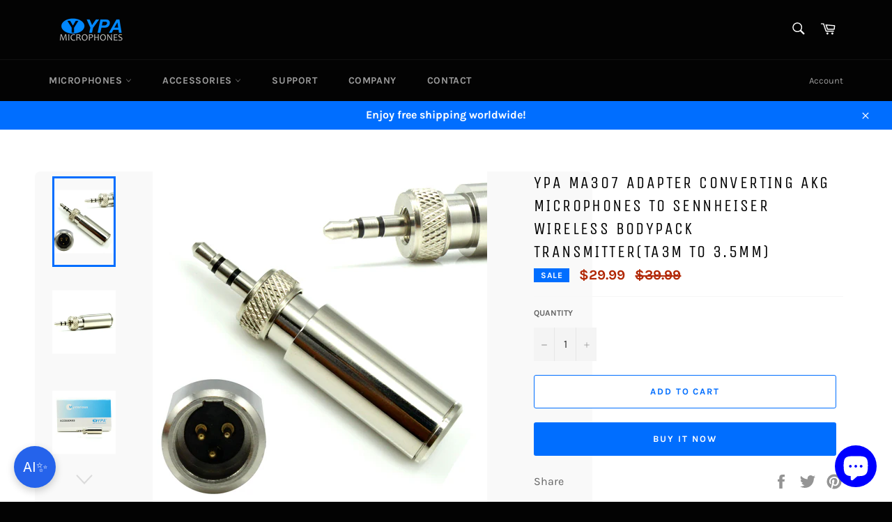

--- FILE ---
content_type: text/html; charset=utf-8
request_url: https://www.ypamicrophones.com/products/ypa-ma307-adapter
body_size: 28696
content:
<!doctype html>
<html class="no-js" lang="en">
<head>

  <meta charset="utf-8">
  <meta http-equiv="X-UA-Compatible" content="IE=edge,chrome=1">
  <meta name="viewport" content="width=device-width,initial-scale=1">
  <meta name="theme-color" content="#030303">

  

  <link rel="canonical" href="https://www.ypamicrophones.com/products/ypa-ma307-adapter">
  <title>
  YPA MA307 Adapter Converting AKG Microphones to SENNHEISER Wireless &ndash; YPA Microphones INC
  </title>

  
    <meta name="description" content="YPA MA307 Adapter Converting AKG Microphones to SENNHEISER Wireless Bodypack Transmitter(TA3M to 3.5mm)">
  

  <!-- /snippets/social-meta-tags.liquid -->




<meta property="og:site_name" content="YPA Microphones INC">
<meta property="og:url" content="https://www.ypamicrophones.com/products/ypa-ma307-adapter">
<meta property="og:title" content="YPA MA307 Adapter Converting AKG Microphones to SENNHEISER Wireless Bodypack Transmitter(TA3M to 3.5mm)">
<meta property="og:type" content="product">
<meta property="og:description" content="YPA MA307 Adapter Converting AKG Microphones to SENNHEISER Wireless Bodypack Transmitter(TA3M to 3.5mm)">

  <meta property="og:price:amount" content="29.99">
  <meta property="og:price:currency" content="USD">

<meta property="og:image" content="http://www.ypamicrophones.com/cdn/shop/products/ma307_1200x1200.jpg?v=1571438641"><meta property="og:image" content="http://www.ypamicrophones.com/cdn/shop/products/ma500_1200x1200.jpg?v=1571438641"><meta property="og:image" content="http://www.ypamicrophones.com/cdn/shop/products/YPA_MA500_1200x1200.jpg?v=1571438641">
<meta property="og:image:secure_url" content="https://www.ypamicrophones.com/cdn/shop/products/ma307_1200x1200.jpg?v=1571438641"><meta property="og:image:secure_url" content="https://www.ypamicrophones.com/cdn/shop/products/ma500_1200x1200.jpg?v=1571438641"><meta property="og:image:secure_url" content="https://www.ypamicrophones.com/cdn/shop/products/YPA_MA500_1200x1200.jpg?v=1571438641">


<meta name="twitter:card" content="summary_large_image">
<meta name="twitter:title" content="YPA MA307 Adapter Converting AKG Microphones to SENNHEISER Wireless Bodypack Transmitter(TA3M to 3.5mm)">
<meta name="twitter:description" content="YPA MA307 Adapter Converting AKG Microphones to SENNHEISER Wireless Bodypack Transmitter(TA3M to 3.5mm)">


  <script>
    document.documentElement.className = document.documentElement.className.replace('no-js', 'js');
  </script>

  <link href="//www.ypamicrophones.com/cdn/shop/t/3/assets/theme.scss.css?v=124053294158058946871763997188" rel="stylesheet" type="text/css" media="all" />

  <script>
    window.theme = window.theme || {};

    theme.strings = {
      stockAvailable: "1 available",
      addToCart: "Add to Cart",
      soldOut: "Sold Out",
      unavailable: "Unavailable",
      noStockAvailable: "The item could not be added to your cart because there are not enough in stock.",
      willNotShipUntil: "Will not ship until [date]",
      willBeInStockAfter: "Will be in stock after [date]",
      totalCartDiscount: "You're saving [savings]",
      addressError: "Error looking up that address",
      addressNoResults: "No results for that address",
      addressQueryLimit: "You have exceeded the Google API usage limit. Consider upgrading to a \u003ca href=\"https:\/\/developers.google.com\/maps\/premium\/usage-limits\"\u003ePremium Plan\u003c\/a\u003e.",
      authError: "There was a problem authenticating your Google Maps API Key.",
      slideNumber: "Slide [slide_number], current"
    };
  </script>

  <script src="//www.ypamicrophones.com/cdn/shop/t/3/assets/lazysizes.min.js?v=56045284683979784691562057726" async="async"></script>

  

  <script src="//www.ypamicrophones.com/cdn/shop/t/3/assets/vendor.js?v=59352919779726365461562057727" defer="defer"></script>

  
    <script>
      window.theme = window.theme || {};
      theme.moneyFormat = "${{amount}}";
    </script>
  

  <script src="//www.ypamicrophones.com/cdn/shop/t/3/assets/theme.js?v=151502642984931136521563118359" defer="defer"></script>

  <script>window.performance && window.performance.mark && window.performance.mark('shopify.content_for_header.start');</script><meta name="google-site-verification" content="34zZOJRGvX3gJOwuoEP50uefytFZjHSONEHk5NC8I6A">
<meta id="shopify-digital-wallet" name="shopify-digital-wallet" content="/3114237/digital_wallets/dialog">
<meta name="shopify-checkout-api-token" content="d04c759b0d6b48cf6decff802c2e505c">
<meta id="in-context-paypal-metadata" data-shop-id="3114237" data-venmo-supported="true" data-environment="production" data-locale="en_US" data-paypal-v4="true" data-currency="USD">
<link rel="alternate" hreflang="x-default" href="https://www.ypamicrophones.com/products/ypa-ma307-adapter">
<link rel="alternate" hreflang="en" href="https://www.ypamicrophones.com/products/ypa-ma307-adapter">
<link rel="alternate" hreflang="en-CA" href="https://www.ypamicrophones.com/en-ca/products/ypa-ma307-adapter">
<link rel="alternate" type="application/json+oembed" href="https://www.ypamicrophones.com/products/ypa-ma307-adapter.oembed">
<script async="async" src="/checkouts/internal/preloads.js?locale=en-US"></script>
<script id="shopify-features" type="application/json">{"accessToken":"d04c759b0d6b48cf6decff802c2e505c","betas":["rich-media-storefront-analytics"],"domain":"www.ypamicrophones.com","predictiveSearch":true,"shopId":3114237,"locale":"en"}</script>
<script>var Shopify = Shopify || {};
Shopify.shop = "ypamicrophones.myshopify.com";
Shopify.locale = "en";
Shopify.currency = {"active":"USD","rate":"1.0"};
Shopify.country = "US";
Shopify.theme = {"name":"ypamicrophones","id":74306748464,"schema_name":"Venture","schema_version":"9.3.0","theme_store_id":775,"role":"main"};
Shopify.theme.handle = "null";
Shopify.theme.style = {"id":null,"handle":null};
Shopify.cdnHost = "www.ypamicrophones.com/cdn";
Shopify.routes = Shopify.routes || {};
Shopify.routes.root = "/";</script>
<script type="module">!function(o){(o.Shopify=o.Shopify||{}).modules=!0}(window);</script>
<script>!function(o){function n(){var o=[];function n(){o.push(Array.prototype.slice.apply(arguments))}return n.q=o,n}var t=o.Shopify=o.Shopify||{};t.loadFeatures=n(),t.autoloadFeatures=n()}(window);</script>
<script id="shop-js-analytics" type="application/json">{"pageType":"product"}</script>
<script defer="defer" async type="module" src="//www.ypamicrophones.com/cdn/shopifycloud/shop-js/modules/v2/client.init-shop-cart-sync_BT-GjEfc.en.esm.js"></script>
<script defer="defer" async type="module" src="//www.ypamicrophones.com/cdn/shopifycloud/shop-js/modules/v2/chunk.common_D58fp_Oc.esm.js"></script>
<script defer="defer" async type="module" src="//www.ypamicrophones.com/cdn/shopifycloud/shop-js/modules/v2/chunk.modal_xMitdFEc.esm.js"></script>
<script type="module">
  await import("//www.ypamicrophones.com/cdn/shopifycloud/shop-js/modules/v2/client.init-shop-cart-sync_BT-GjEfc.en.esm.js");
await import("//www.ypamicrophones.com/cdn/shopifycloud/shop-js/modules/v2/chunk.common_D58fp_Oc.esm.js");
await import("//www.ypamicrophones.com/cdn/shopifycloud/shop-js/modules/v2/chunk.modal_xMitdFEc.esm.js");

  window.Shopify.SignInWithShop?.initShopCartSync?.({"fedCMEnabled":true,"windoidEnabled":true});

</script>
<script id="__st">var __st={"a":3114237,"offset":28800,"reqid":"1086b2bf-9f6b-404e-8db3-13a962d020d2-1769120286","pageurl":"www.ypamicrophones.com\/products\/ypa-ma307-adapter","u":"c9d7adfe0f34","p":"product","rtyp":"product","rid":291061705};</script>
<script>window.ShopifyPaypalV4VisibilityTracking = true;</script>
<script id="captcha-bootstrap">!function(){'use strict';const t='contact',e='account',n='new_comment',o=[[t,t],['blogs',n],['comments',n],[t,'customer']],c=[[e,'customer_login'],[e,'guest_login'],[e,'recover_customer_password'],[e,'create_customer']],r=t=>t.map((([t,e])=>`form[action*='/${t}']:not([data-nocaptcha='true']) input[name='form_type'][value='${e}']`)).join(','),a=t=>()=>t?[...document.querySelectorAll(t)].map((t=>t.form)):[];function s(){const t=[...o],e=r(t);return a(e)}const i='password',u='form_key',d=['recaptcha-v3-token','g-recaptcha-response','h-captcha-response',i],f=()=>{try{return window.sessionStorage}catch{return}},m='__shopify_v',_=t=>t.elements[u];function p(t,e,n=!1){try{const o=window.sessionStorage,c=JSON.parse(o.getItem(e)),{data:r}=function(t){const{data:e,action:n}=t;return t[m]||n?{data:e,action:n}:{data:t,action:n}}(c);for(const[e,n]of Object.entries(r))t.elements[e]&&(t.elements[e].value=n);n&&o.removeItem(e)}catch(o){console.error('form repopulation failed',{error:o})}}const l='form_type',E='cptcha';function T(t){t.dataset[E]=!0}const w=window,h=w.document,L='Shopify',v='ce_forms',y='captcha';let A=!1;((t,e)=>{const n=(g='f06e6c50-85a8-45c8-87d0-21a2b65856fe',I='https://cdn.shopify.com/shopifycloud/storefront-forms-hcaptcha/ce_storefront_forms_captcha_hcaptcha.v1.5.2.iife.js',D={infoText:'Protected by hCaptcha',privacyText:'Privacy',termsText:'Terms'},(t,e,n)=>{const o=w[L][v],c=o.bindForm;if(c)return c(t,g,e,D).then(n);var r;o.q.push([[t,g,e,D],n]),r=I,A||(h.body.append(Object.assign(h.createElement('script'),{id:'captcha-provider',async:!0,src:r})),A=!0)});var g,I,D;w[L]=w[L]||{},w[L][v]=w[L][v]||{},w[L][v].q=[],w[L][y]=w[L][y]||{},w[L][y].protect=function(t,e){n(t,void 0,e),T(t)},Object.freeze(w[L][y]),function(t,e,n,w,h,L){const[v,y,A,g]=function(t,e,n){const i=e?o:[],u=t?c:[],d=[...i,...u],f=r(d),m=r(i),_=r(d.filter((([t,e])=>n.includes(e))));return[a(f),a(m),a(_),s()]}(w,h,L),I=t=>{const e=t.target;return e instanceof HTMLFormElement?e:e&&e.form},D=t=>v().includes(t);t.addEventListener('submit',(t=>{const e=I(t);if(!e)return;const n=D(e)&&!e.dataset.hcaptchaBound&&!e.dataset.recaptchaBound,o=_(e),c=g().includes(e)&&(!o||!o.value);(n||c)&&t.preventDefault(),c&&!n&&(function(t){try{if(!f())return;!function(t){const e=f();if(!e)return;const n=_(t);if(!n)return;const o=n.value;o&&e.removeItem(o)}(t);const e=Array.from(Array(32),(()=>Math.random().toString(36)[2])).join('');!function(t,e){_(t)||t.append(Object.assign(document.createElement('input'),{type:'hidden',name:u})),t.elements[u].value=e}(t,e),function(t,e){const n=f();if(!n)return;const o=[...t.querySelectorAll(`input[type='${i}']`)].map((({name:t})=>t)),c=[...d,...o],r={};for(const[a,s]of new FormData(t).entries())c.includes(a)||(r[a]=s);n.setItem(e,JSON.stringify({[m]:1,action:t.action,data:r}))}(t,e)}catch(e){console.error('failed to persist form',e)}}(e),e.submit())}));const S=(t,e)=>{t&&!t.dataset[E]&&(n(t,e.some((e=>e===t))),T(t))};for(const o of['focusin','change'])t.addEventListener(o,(t=>{const e=I(t);D(e)&&S(e,y())}));const B=e.get('form_key'),M=e.get(l),P=B&&M;t.addEventListener('DOMContentLoaded',(()=>{const t=y();if(P)for(const e of t)e.elements[l].value===M&&p(e,B);[...new Set([...A(),...v().filter((t=>'true'===t.dataset.shopifyCaptcha))])].forEach((e=>S(e,t)))}))}(h,new URLSearchParams(w.location.search),n,t,e,['guest_login'])})(!0,!0)}();</script>
<script integrity="sha256-4kQ18oKyAcykRKYeNunJcIwy7WH5gtpwJnB7kiuLZ1E=" data-source-attribution="shopify.loadfeatures" defer="defer" src="//www.ypamicrophones.com/cdn/shopifycloud/storefront/assets/storefront/load_feature-a0a9edcb.js" crossorigin="anonymous"></script>
<script data-source-attribution="shopify.dynamic_checkout.dynamic.init">var Shopify=Shopify||{};Shopify.PaymentButton=Shopify.PaymentButton||{isStorefrontPortableWallets:!0,init:function(){window.Shopify.PaymentButton.init=function(){};var t=document.createElement("script");t.src="https://www.ypamicrophones.com/cdn/shopifycloud/portable-wallets/latest/portable-wallets.en.js",t.type="module",document.head.appendChild(t)}};
</script>
<script data-source-attribution="shopify.dynamic_checkout.buyer_consent">
  function portableWalletsHideBuyerConsent(e){var t=document.getElementById("shopify-buyer-consent"),n=document.getElementById("shopify-subscription-policy-button");t&&n&&(t.classList.add("hidden"),t.setAttribute("aria-hidden","true"),n.removeEventListener("click",e))}function portableWalletsShowBuyerConsent(e){var t=document.getElementById("shopify-buyer-consent"),n=document.getElementById("shopify-subscription-policy-button");t&&n&&(t.classList.remove("hidden"),t.removeAttribute("aria-hidden"),n.addEventListener("click",e))}window.Shopify?.PaymentButton&&(window.Shopify.PaymentButton.hideBuyerConsent=portableWalletsHideBuyerConsent,window.Shopify.PaymentButton.showBuyerConsent=portableWalletsShowBuyerConsent);
</script>
<script>
  function portableWalletsCleanup(e){e&&e.src&&console.error("Failed to load portable wallets script "+e.src);var t=document.querySelectorAll("shopify-accelerated-checkout .shopify-payment-button__skeleton, shopify-accelerated-checkout-cart .wallet-cart-button__skeleton"),e=document.getElementById("shopify-buyer-consent");for(let e=0;e<t.length;e++)t[e].remove();e&&e.remove()}function portableWalletsNotLoadedAsModule(e){e instanceof ErrorEvent&&"string"==typeof e.message&&e.message.includes("import.meta")&&"string"==typeof e.filename&&e.filename.includes("portable-wallets")&&(window.removeEventListener("error",portableWalletsNotLoadedAsModule),window.Shopify.PaymentButton.failedToLoad=e,"loading"===document.readyState?document.addEventListener("DOMContentLoaded",window.Shopify.PaymentButton.init):window.Shopify.PaymentButton.init())}window.addEventListener("error",portableWalletsNotLoadedAsModule);
</script>

<script type="module" src="https://www.ypamicrophones.com/cdn/shopifycloud/portable-wallets/latest/portable-wallets.en.js" onError="portableWalletsCleanup(this)" crossorigin="anonymous"></script>
<script nomodule>
  document.addEventListener("DOMContentLoaded", portableWalletsCleanup);
</script>

<link id="shopify-accelerated-checkout-styles" rel="stylesheet" media="screen" href="https://www.ypamicrophones.com/cdn/shopifycloud/portable-wallets/latest/accelerated-checkout-backwards-compat.css" crossorigin="anonymous">
<style id="shopify-accelerated-checkout-cart">
        #shopify-buyer-consent {
  margin-top: 1em;
  display: inline-block;
  width: 100%;
}

#shopify-buyer-consent.hidden {
  display: none;
}

#shopify-subscription-policy-button {
  background: none;
  border: none;
  padding: 0;
  text-decoration: underline;
  font-size: inherit;
  cursor: pointer;
}

#shopify-subscription-policy-button::before {
  box-shadow: none;
}

      </style>

<script>window.performance && window.performance.mark && window.performance.mark('shopify.content_for_header.end');</script>
<script src="https://cdn.shopify.com/extensions/e8878072-2f6b-4e89-8082-94b04320908d/inbox-1254/assets/inbox-chat-loader.js" type="text/javascript" defer="defer"></script>
<link href="https://monorail-edge.shopifysvc.com" rel="dns-prefetch">
<script>(function(){if ("sendBeacon" in navigator && "performance" in window) {try {var session_token_from_headers = performance.getEntriesByType('navigation')[0].serverTiming.find(x => x.name == '_s').description;} catch {var session_token_from_headers = undefined;}var session_cookie_matches = document.cookie.match(/_shopify_s=([^;]*)/);var session_token_from_cookie = session_cookie_matches && session_cookie_matches.length === 2 ? session_cookie_matches[1] : "";var session_token = session_token_from_headers || session_token_from_cookie || "";function handle_abandonment_event(e) {var entries = performance.getEntries().filter(function(entry) {return /monorail-edge.shopifysvc.com/.test(entry.name);});if (!window.abandonment_tracked && entries.length === 0) {window.abandonment_tracked = true;var currentMs = Date.now();var navigation_start = performance.timing.navigationStart;var payload = {shop_id: 3114237,url: window.location.href,navigation_start,duration: currentMs - navigation_start,session_token,page_type: "product"};window.navigator.sendBeacon("https://monorail-edge.shopifysvc.com/v1/produce", JSON.stringify({schema_id: "online_store_buyer_site_abandonment/1.1",payload: payload,metadata: {event_created_at_ms: currentMs,event_sent_at_ms: currentMs}}));}}window.addEventListener('pagehide', handle_abandonment_event);}}());</script>
<script id="web-pixels-manager-setup">(function e(e,d,r,n,o){if(void 0===o&&(o={}),!Boolean(null===(a=null===(i=window.Shopify)||void 0===i?void 0:i.analytics)||void 0===a?void 0:a.replayQueue)){var i,a;window.Shopify=window.Shopify||{};var t=window.Shopify;t.analytics=t.analytics||{};var s=t.analytics;s.replayQueue=[],s.publish=function(e,d,r){return s.replayQueue.push([e,d,r]),!0};try{self.performance.mark("wpm:start")}catch(e){}var l=function(){var e={modern:/Edge?\/(1{2}[4-9]|1[2-9]\d|[2-9]\d{2}|\d{4,})\.\d+(\.\d+|)|Firefox\/(1{2}[4-9]|1[2-9]\d|[2-9]\d{2}|\d{4,})\.\d+(\.\d+|)|Chrom(ium|e)\/(9{2}|\d{3,})\.\d+(\.\d+|)|(Maci|X1{2}).+ Version\/(15\.\d+|(1[6-9]|[2-9]\d|\d{3,})\.\d+)([,.]\d+|)( \(\w+\)|)( Mobile\/\w+|) Safari\/|Chrome.+OPR\/(9{2}|\d{3,})\.\d+\.\d+|(CPU[ +]OS|iPhone[ +]OS|CPU[ +]iPhone|CPU IPhone OS|CPU iPad OS)[ +]+(15[._]\d+|(1[6-9]|[2-9]\d|\d{3,})[._]\d+)([._]\d+|)|Android:?[ /-](13[3-9]|1[4-9]\d|[2-9]\d{2}|\d{4,})(\.\d+|)(\.\d+|)|Android.+Firefox\/(13[5-9]|1[4-9]\d|[2-9]\d{2}|\d{4,})\.\d+(\.\d+|)|Android.+Chrom(ium|e)\/(13[3-9]|1[4-9]\d|[2-9]\d{2}|\d{4,})\.\d+(\.\d+|)|SamsungBrowser\/([2-9]\d|\d{3,})\.\d+/,legacy:/Edge?\/(1[6-9]|[2-9]\d|\d{3,})\.\d+(\.\d+|)|Firefox\/(5[4-9]|[6-9]\d|\d{3,})\.\d+(\.\d+|)|Chrom(ium|e)\/(5[1-9]|[6-9]\d|\d{3,})\.\d+(\.\d+|)([\d.]+$|.*Safari\/(?![\d.]+ Edge\/[\d.]+$))|(Maci|X1{2}).+ Version\/(10\.\d+|(1[1-9]|[2-9]\d|\d{3,})\.\d+)([,.]\d+|)( \(\w+\)|)( Mobile\/\w+|) Safari\/|Chrome.+OPR\/(3[89]|[4-9]\d|\d{3,})\.\d+\.\d+|(CPU[ +]OS|iPhone[ +]OS|CPU[ +]iPhone|CPU IPhone OS|CPU iPad OS)[ +]+(10[._]\d+|(1[1-9]|[2-9]\d|\d{3,})[._]\d+)([._]\d+|)|Android:?[ /-](13[3-9]|1[4-9]\d|[2-9]\d{2}|\d{4,})(\.\d+|)(\.\d+|)|Mobile Safari.+OPR\/([89]\d|\d{3,})\.\d+\.\d+|Android.+Firefox\/(13[5-9]|1[4-9]\d|[2-9]\d{2}|\d{4,})\.\d+(\.\d+|)|Android.+Chrom(ium|e)\/(13[3-9]|1[4-9]\d|[2-9]\d{2}|\d{4,})\.\d+(\.\d+|)|Android.+(UC? ?Browser|UCWEB|U3)[ /]?(15\.([5-9]|\d{2,})|(1[6-9]|[2-9]\d|\d{3,})\.\d+)\.\d+|SamsungBrowser\/(5\.\d+|([6-9]|\d{2,})\.\d+)|Android.+MQ{2}Browser\/(14(\.(9|\d{2,})|)|(1[5-9]|[2-9]\d|\d{3,})(\.\d+|))(\.\d+|)|K[Aa][Ii]OS\/(3\.\d+|([4-9]|\d{2,})\.\d+)(\.\d+|)/},d=e.modern,r=e.legacy,n=navigator.userAgent;return n.match(d)?"modern":n.match(r)?"legacy":"unknown"}(),u="modern"===l?"modern":"legacy",c=(null!=n?n:{modern:"",legacy:""})[u],f=function(e){return[e.baseUrl,"/wpm","/b",e.hashVersion,"modern"===e.buildTarget?"m":"l",".js"].join("")}({baseUrl:d,hashVersion:r,buildTarget:u}),m=function(e){var d=e.version,r=e.bundleTarget,n=e.surface,o=e.pageUrl,i=e.monorailEndpoint;return{emit:function(e){var a=e.status,t=e.errorMsg,s=(new Date).getTime(),l=JSON.stringify({metadata:{event_sent_at_ms:s},events:[{schema_id:"web_pixels_manager_load/3.1",payload:{version:d,bundle_target:r,page_url:o,status:a,surface:n,error_msg:t},metadata:{event_created_at_ms:s}}]});if(!i)return console&&console.warn&&console.warn("[Web Pixels Manager] No Monorail endpoint provided, skipping logging."),!1;try{return self.navigator.sendBeacon.bind(self.navigator)(i,l)}catch(e){}var u=new XMLHttpRequest;try{return u.open("POST",i,!0),u.setRequestHeader("Content-Type","text/plain"),u.send(l),!0}catch(e){return console&&console.warn&&console.warn("[Web Pixels Manager] Got an unhandled error while logging to Monorail."),!1}}}}({version:r,bundleTarget:l,surface:e.surface,pageUrl:self.location.href,monorailEndpoint:e.monorailEndpoint});try{o.browserTarget=l,function(e){var d=e.src,r=e.async,n=void 0===r||r,o=e.onload,i=e.onerror,a=e.sri,t=e.scriptDataAttributes,s=void 0===t?{}:t,l=document.createElement("script"),u=document.querySelector("head"),c=document.querySelector("body");if(l.async=n,l.src=d,a&&(l.integrity=a,l.crossOrigin="anonymous"),s)for(var f in s)if(Object.prototype.hasOwnProperty.call(s,f))try{l.dataset[f]=s[f]}catch(e){}if(o&&l.addEventListener("load",o),i&&l.addEventListener("error",i),u)u.appendChild(l);else{if(!c)throw new Error("Did not find a head or body element to append the script");c.appendChild(l)}}({src:f,async:!0,onload:function(){if(!function(){var e,d;return Boolean(null===(d=null===(e=window.Shopify)||void 0===e?void 0:e.analytics)||void 0===d?void 0:d.initialized)}()){var d=window.webPixelsManager.init(e)||void 0;if(d){var r=window.Shopify.analytics;r.replayQueue.forEach((function(e){var r=e[0],n=e[1],o=e[2];d.publishCustomEvent(r,n,o)})),r.replayQueue=[],r.publish=d.publishCustomEvent,r.visitor=d.visitor,r.initialized=!0}}},onerror:function(){return m.emit({status:"failed",errorMsg:"".concat(f," has failed to load")})},sri:function(e){var d=/^sha384-[A-Za-z0-9+/=]+$/;return"string"==typeof e&&d.test(e)}(c)?c:"",scriptDataAttributes:o}),m.emit({status:"loading"})}catch(e){m.emit({status:"failed",errorMsg:(null==e?void 0:e.message)||"Unknown error"})}}})({shopId: 3114237,storefrontBaseUrl: "https://www.ypamicrophones.com",extensionsBaseUrl: "https://extensions.shopifycdn.com/cdn/shopifycloud/web-pixels-manager",monorailEndpoint: "https://monorail-edge.shopifysvc.com/unstable/produce_batch",surface: "storefront-renderer",enabledBetaFlags: ["2dca8a86"],webPixelsConfigList: [{"id":"605814946","configuration":"{\"config\":\"{\\\"google_tag_ids\\\":[\\\"G-G62R0KH1J1\\\",\\\"AW-746871756\\\",\\\"GT-WKT3KLQ\\\"],\\\"target_country\\\":\\\"US\\\",\\\"gtag_events\\\":[{\\\"type\\\":\\\"begin_checkout\\\",\\\"action_label\\\":[\\\"G-G62R0KH1J1\\\",\\\"AW-746871756\\\/1KJPCPfzzZoBEMy3keQC\\\"]},{\\\"type\\\":\\\"search\\\",\\\"action_label\\\":[\\\"G-G62R0KH1J1\\\",\\\"AW-746871756\\\/H6NKCPrzzZoBEMy3keQC\\\"]},{\\\"type\\\":\\\"view_item\\\",\\\"action_label\\\":[\\\"G-G62R0KH1J1\\\",\\\"AW-746871756\\\/4-X4CPHzzZoBEMy3keQC\\\",\\\"MC-RF2KEH1Z5N\\\"]},{\\\"type\\\":\\\"purchase\\\",\\\"action_label\\\":[\\\"G-G62R0KH1J1\\\",\\\"AW-746871756\\\/BIscCO7zzZoBEMy3keQC\\\",\\\"MC-RF2KEH1Z5N\\\"]},{\\\"type\\\":\\\"page_view\\\",\\\"action_label\\\":[\\\"G-G62R0KH1J1\\\",\\\"AW-746871756\\\/guW0COvzzZoBEMy3keQC\\\",\\\"MC-RF2KEH1Z5N\\\"]},{\\\"type\\\":\\\"add_payment_info\\\",\\\"action_label\\\":[\\\"G-G62R0KH1J1\\\",\\\"AW-746871756\\\/_XwTCP3zzZoBEMy3keQC\\\"]},{\\\"type\\\":\\\"add_to_cart\\\",\\\"action_label\\\":[\\\"G-G62R0KH1J1\\\",\\\"AW-746871756\\\/3fKnCPTzzZoBEMy3keQC\\\"]}],\\\"enable_monitoring_mode\\\":false}\"}","eventPayloadVersion":"v1","runtimeContext":"OPEN","scriptVersion":"b2a88bafab3e21179ed38636efcd8a93","type":"APP","apiClientId":1780363,"privacyPurposes":[],"dataSharingAdjustments":{"protectedCustomerApprovalScopes":["read_customer_address","read_customer_email","read_customer_name","read_customer_personal_data","read_customer_phone"]}},{"id":"95322274","configuration":"{\"tagID\":\"2614241290999\"}","eventPayloadVersion":"v1","runtimeContext":"STRICT","scriptVersion":"18031546ee651571ed29edbe71a3550b","type":"APP","apiClientId":3009811,"privacyPurposes":["ANALYTICS","MARKETING","SALE_OF_DATA"],"dataSharingAdjustments":{"protectedCustomerApprovalScopes":["read_customer_address","read_customer_email","read_customer_name","read_customer_personal_data","read_customer_phone"]}},{"id":"118489250","eventPayloadVersion":"v1","runtimeContext":"LAX","scriptVersion":"1","type":"CUSTOM","privacyPurposes":["ANALYTICS"],"name":"Google Analytics tag (migrated)"},{"id":"shopify-app-pixel","configuration":"{}","eventPayloadVersion":"v1","runtimeContext":"STRICT","scriptVersion":"0450","apiClientId":"shopify-pixel","type":"APP","privacyPurposes":["ANALYTICS","MARKETING"]},{"id":"shopify-custom-pixel","eventPayloadVersion":"v1","runtimeContext":"LAX","scriptVersion":"0450","apiClientId":"shopify-pixel","type":"CUSTOM","privacyPurposes":["ANALYTICS","MARKETING"]}],isMerchantRequest: false,initData: {"shop":{"name":"YPA Microphones INC","paymentSettings":{"currencyCode":"USD"},"myshopifyDomain":"ypamicrophones.myshopify.com","countryCode":"US","storefrontUrl":"https:\/\/www.ypamicrophones.com"},"customer":null,"cart":null,"checkout":null,"productVariants":[{"price":{"amount":29.99,"currencyCode":"USD"},"product":{"title":"YPA MA307 Adapter Converting AKG Microphones to SENNHEISER Wireless Bodypack Transmitter(TA3M to 3.5mm)","vendor":"YPA Microphones INC","id":"291061705","untranslatedTitle":"YPA MA307 Adapter Converting AKG Microphones to SENNHEISER Wireless Bodypack Transmitter(TA3M to 3.5mm)","url":"\/products\/ypa-ma307-adapter","type":"adapters"},"id":"686329073","image":{"src":"\/\/www.ypamicrophones.com\/cdn\/shop\/products\/ma307.jpg?v=1571438641"},"sku":"ma307","title":"Default Title","untranslatedTitle":"Default Title"}],"purchasingCompany":null},},"https://www.ypamicrophones.com/cdn","fcfee988w5aeb613cpc8e4bc33m6693e112",{"modern":"","legacy":""},{"shopId":"3114237","storefrontBaseUrl":"https:\/\/www.ypamicrophones.com","extensionBaseUrl":"https:\/\/extensions.shopifycdn.com\/cdn\/shopifycloud\/web-pixels-manager","surface":"storefront-renderer","enabledBetaFlags":"[\"2dca8a86\"]","isMerchantRequest":"false","hashVersion":"fcfee988w5aeb613cpc8e4bc33m6693e112","publish":"custom","events":"[[\"page_viewed\",{}],[\"product_viewed\",{\"productVariant\":{\"price\":{\"amount\":29.99,\"currencyCode\":\"USD\"},\"product\":{\"title\":\"YPA MA307 Adapter Converting AKG Microphones to SENNHEISER Wireless Bodypack Transmitter(TA3M to 3.5mm)\",\"vendor\":\"YPA Microphones INC\",\"id\":\"291061705\",\"untranslatedTitle\":\"YPA MA307 Adapter Converting AKG Microphones to SENNHEISER Wireless Bodypack Transmitter(TA3M to 3.5mm)\",\"url\":\"\/products\/ypa-ma307-adapter\",\"type\":\"adapters\"},\"id\":\"686329073\",\"image\":{\"src\":\"\/\/www.ypamicrophones.com\/cdn\/shop\/products\/ma307.jpg?v=1571438641\"},\"sku\":\"ma307\",\"title\":\"Default Title\",\"untranslatedTitle\":\"Default Title\"}}]]"});</script><script>
  window.ShopifyAnalytics = window.ShopifyAnalytics || {};
  window.ShopifyAnalytics.meta = window.ShopifyAnalytics.meta || {};
  window.ShopifyAnalytics.meta.currency = 'USD';
  var meta = {"product":{"id":291061705,"gid":"gid:\/\/shopify\/Product\/291061705","vendor":"YPA Microphones INC","type":"adapters","handle":"ypa-ma307-adapter","variants":[{"id":686329073,"price":2999,"name":"YPA MA307 Adapter Converting AKG Microphones to SENNHEISER Wireless Bodypack Transmitter(TA3M to 3.5mm)","public_title":null,"sku":"ma307"}],"remote":false},"page":{"pageType":"product","resourceType":"product","resourceId":291061705,"requestId":"1086b2bf-9f6b-404e-8db3-13a962d020d2-1769120286"}};
  for (var attr in meta) {
    window.ShopifyAnalytics.meta[attr] = meta[attr];
  }
</script>
<script class="analytics">
  (function () {
    var customDocumentWrite = function(content) {
      var jquery = null;

      if (window.jQuery) {
        jquery = window.jQuery;
      } else if (window.Checkout && window.Checkout.$) {
        jquery = window.Checkout.$;
      }

      if (jquery) {
        jquery('body').append(content);
      }
    };

    var hasLoggedConversion = function(token) {
      if (token) {
        return document.cookie.indexOf('loggedConversion=' + token) !== -1;
      }
      return false;
    }

    var setCookieIfConversion = function(token) {
      if (token) {
        var twoMonthsFromNow = new Date(Date.now());
        twoMonthsFromNow.setMonth(twoMonthsFromNow.getMonth() + 2);

        document.cookie = 'loggedConversion=' + token + '; expires=' + twoMonthsFromNow;
      }
    }

    var trekkie = window.ShopifyAnalytics.lib = window.trekkie = window.trekkie || [];
    if (trekkie.integrations) {
      return;
    }
    trekkie.methods = [
      'identify',
      'page',
      'ready',
      'track',
      'trackForm',
      'trackLink'
    ];
    trekkie.factory = function(method) {
      return function() {
        var args = Array.prototype.slice.call(arguments);
        args.unshift(method);
        trekkie.push(args);
        return trekkie;
      };
    };
    for (var i = 0; i < trekkie.methods.length; i++) {
      var key = trekkie.methods[i];
      trekkie[key] = trekkie.factory(key);
    }
    trekkie.load = function(config) {
      trekkie.config = config || {};
      trekkie.config.initialDocumentCookie = document.cookie;
      var first = document.getElementsByTagName('script')[0];
      var script = document.createElement('script');
      script.type = 'text/javascript';
      script.onerror = function(e) {
        var scriptFallback = document.createElement('script');
        scriptFallback.type = 'text/javascript';
        scriptFallback.onerror = function(error) {
                var Monorail = {
      produce: function produce(monorailDomain, schemaId, payload) {
        var currentMs = new Date().getTime();
        var event = {
          schema_id: schemaId,
          payload: payload,
          metadata: {
            event_created_at_ms: currentMs,
            event_sent_at_ms: currentMs
          }
        };
        return Monorail.sendRequest("https://" + monorailDomain + "/v1/produce", JSON.stringify(event));
      },
      sendRequest: function sendRequest(endpointUrl, payload) {
        // Try the sendBeacon API
        if (window && window.navigator && typeof window.navigator.sendBeacon === 'function' && typeof window.Blob === 'function' && !Monorail.isIos12()) {
          var blobData = new window.Blob([payload], {
            type: 'text/plain'
          });

          if (window.navigator.sendBeacon(endpointUrl, blobData)) {
            return true;
          } // sendBeacon was not successful

        } // XHR beacon

        var xhr = new XMLHttpRequest();

        try {
          xhr.open('POST', endpointUrl);
          xhr.setRequestHeader('Content-Type', 'text/plain');
          xhr.send(payload);
        } catch (e) {
          console.log(e);
        }

        return false;
      },
      isIos12: function isIos12() {
        return window.navigator.userAgent.lastIndexOf('iPhone; CPU iPhone OS 12_') !== -1 || window.navigator.userAgent.lastIndexOf('iPad; CPU OS 12_') !== -1;
      }
    };
    Monorail.produce('monorail-edge.shopifysvc.com',
      'trekkie_storefront_load_errors/1.1',
      {shop_id: 3114237,
      theme_id: 74306748464,
      app_name: "storefront",
      context_url: window.location.href,
      source_url: "//www.ypamicrophones.com/cdn/s/trekkie.storefront.8d95595f799fbf7e1d32231b9a28fd43b70c67d3.min.js"});

        };
        scriptFallback.async = true;
        scriptFallback.src = '//www.ypamicrophones.com/cdn/s/trekkie.storefront.8d95595f799fbf7e1d32231b9a28fd43b70c67d3.min.js';
        first.parentNode.insertBefore(scriptFallback, first);
      };
      script.async = true;
      script.src = '//www.ypamicrophones.com/cdn/s/trekkie.storefront.8d95595f799fbf7e1d32231b9a28fd43b70c67d3.min.js';
      first.parentNode.insertBefore(script, first);
    };
    trekkie.load(
      {"Trekkie":{"appName":"storefront","development":false,"defaultAttributes":{"shopId":3114237,"isMerchantRequest":null,"themeId":74306748464,"themeCityHash":"18310720845989193662","contentLanguage":"en","currency":"USD","eventMetadataId":"29b0036e-95f1-4746-81e4-146d8cded199"},"isServerSideCookieWritingEnabled":true,"monorailRegion":"shop_domain","enabledBetaFlags":["65f19447"]},"Session Attribution":{},"S2S":{"facebookCapiEnabled":false,"source":"trekkie-storefront-renderer","apiClientId":580111}}
    );

    var loaded = false;
    trekkie.ready(function() {
      if (loaded) return;
      loaded = true;

      window.ShopifyAnalytics.lib = window.trekkie;

      var originalDocumentWrite = document.write;
      document.write = customDocumentWrite;
      try { window.ShopifyAnalytics.merchantGoogleAnalytics.call(this); } catch(error) {};
      document.write = originalDocumentWrite;

      window.ShopifyAnalytics.lib.page(null,{"pageType":"product","resourceType":"product","resourceId":291061705,"requestId":"1086b2bf-9f6b-404e-8db3-13a962d020d2-1769120286","shopifyEmitted":true});

      var match = window.location.pathname.match(/checkouts\/(.+)\/(thank_you|post_purchase)/)
      var token = match? match[1]: undefined;
      if (!hasLoggedConversion(token)) {
        setCookieIfConversion(token);
        window.ShopifyAnalytics.lib.track("Viewed Product",{"currency":"USD","variantId":686329073,"productId":291061705,"productGid":"gid:\/\/shopify\/Product\/291061705","name":"YPA MA307 Adapter Converting AKG Microphones to SENNHEISER Wireless Bodypack Transmitter(TA3M to 3.5mm)","price":"29.99","sku":"ma307","brand":"YPA Microphones INC","variant":null,"category":"adapters","nonInteraction":true,"remote":false},undefined,undefined,{"shopifyEmitted":true});
      window.ShopifyAnalytics.lib.track("monorail:\/\/trekkie_storefront_viewed_product\/1.1",{"currency":"USD","variantId":686329073,"productId":291061705,"productGid":"gid:\/\/shopify\/Product\/291061705","name":"YPA MA307 Adapter Converting AKG Microphones to SENNHEISER Wireless Bodypack Transmitter(TA3M to 3.5mm)","price":"29.99","sku":"ma307","brand":"YPA Microphones INC","variant":null,"category":"adapters","nonInteraction":true,"remote":false,"referer":"https:\/\/www.ypamicrophones.com\/products\/ypa-ma307-adapter"});
      }
    });


        var eventsListenerScript = document.createElement('script');
        eventsListenerScript.async = true;
        eventsListenerScript.src = "//www.ypamicrophones.com/cdn/shopifycloud/storefront/assets/shop_events_listener-3da45d37.js";
        document.getElementsByTagName('head')[0].appendChild(eventsListenerScript);

})();</script>
  <script>
  if (!window.ga || (window.ga && typeof window.ga !== 'function')) {
    window.ga = function ga() {
      (window.ga.q = window.ga.q || []).push(arguments);
      if (window.Shopify && window.Shopify.analytics && typeof window.Shopify.analytics.publish === 'function') {
        window.Shopify.analytics.publish("ga_stub_called", {}, {sendTo: "google_osp_migration"});
      }
      console.error("Shopify's Google Analytics stub called with:", Array.from(arguments), "\nSee https://help.shopify.com/manual/promoting-marketing/pixels/pixel-migration#google for more information.");
    };
    if (window.Shopify && window.Shopify.analytics && typeof window.Shopify.analytics.publish === 'function') {
      window.Shopify.analytics.publish("ga_stub_initialized", {}, {sendTo: "google_osp_migration"});
    }
  }
</script>
<script
  defer
  src="https://www.ypamicrophones.com/cdn/shopifycloud/perf-kit/shopify-perf-kit-3.0.4.min.js"
  data-application="storefront-renderer"
  data-shop-id="3114237"
  data-render-region="gcp-us-central1"
  data-page-type="product"
  data-theme-instance-id="74306748464"
  data-theme-name="Venture"
  data-theme-version="9.3.0"
  data-monorail-region="shop_domain"
  data-resource-timing-sampling-rate="10"
  data-shs="true"
  data-shs-beacon="true"
  data-shs-export-with-fetch="true"
  data-shs-logs-sample-rate="1"
  data-shs-beacon-endpoint="https://www.ypamicrophones.com/api/collect"
></script>
</head>

<body class="template-product" >

  <a class="in-page-link visually-hidden skip-link" href="#MainContent">
    Skip to content
  </a>

  <div id="shopify-section-header" class="shopify-section"><style>
.site-header__logo img {
  max-width: 120px;
}
</style>

<div id="NavDrawer" class="drawer drawer--left">
  <div class="drawer__inner">
    <form action="/search" method="get" class="drawer__search" role="search">
      <input type="search" name="q" placeholder="Search" aria-label="Search" class="drawer__search-input">

      <button type="submit" class="text-link drawer__search-submit">
        <svg aria-hidden="true" focusable="false" role="presentation" class="icon icon-search" viewBox="0 0 32 32"><path fill="#444" d="M21.839 18.771a10.012 10.012 0 0 0 1.57-5.39c0-5.548-4.493-10.048-10.034-10.048-5.548 0-10.041 4.499-10.041 10.048s4.493 10.048 10.034 10.048c2.012 0 3.886-.594 5.456-1.61l.455-.317 7.165 7.165 2.223-2.263-7.158-7.165.33-.468zM18.995 7.767c1.498 1.498 2.322 3.49 2.322 5.608s-.825 4.11-2.322 5.608c-1.498 1.498-3.49 2.322-5.608 2.322s-4.11-.825-5.608-2.322c-1.498-1.498-2.322-3.49-2.322-5.608s.825-4.11 2.322-5.608c1.498-1.498 3.49-2.322 5.608-2.322s4.11.825 5.608 2.322z"/></svg>
        <span class="icon__fallback-text">Search</span>
      </button>
    </form>
    <ul class="drawer__nav">
      
        

        
          <li class="drawer__nav-item">
            <div class="drawer__nav-has-sublist">
              <a href="/collections"
                class="drawer__nav-link drawer__nav-link--top-level drawer__nav-link--split"
                id="DrawerLabel-microphones"
                
              >
                MICROPHONES
              </a>
              <button type="button" aria-controls="DrawerLinklist-microphones" class="text-link drawer__nav-toggle-btn drawer__meganav-toggle" aria-label="MICROPHONES Menu" aria-expanded="false">
                <span class="drawer__nav-toggle--open">
                  <svg aria-hidden="true" focusable="false" role="presentation" class="icon icon-plus" viewBox="0 0 22 21"><path d="M12 11.5h9.5v-2H12V0h-2v9.5H.5v2H10V21h2v-9.5z" fill="#000" fill-rule="evenodd"/></svg>
                </span>
                <span class="drawer__nav-toggle--close">
                  <svg aria-hidden="true" focusable="false" role="presentation" class="icon icon--wide icon-minus" viewBox="0 0 22 3"><path fill="#000" d="M21.5.5v2H.5v-2z" fill-rule="evenodd"/></svg>
                </span>
              </button>
            </div>

            <div class="meganav meganav--drawer" id="DrawerLinklist-microphones" aria-labelledby="DrawerLabel-microphones" role="navigation">
              <ul class="meganav__nav">
                <div class="grid grid--no-gutters meganav__scroller meganav__scroller--has-list">
  <div class="grid__item meganav__list">
    
      <li class="drawer__nav-item">
        
          <a href="/collections/headset" 
            class="drawer__nav-link meganav__link"
            
          >
            Headset
          </a>
        
      </li>
    
      <li class="drawer__nav-item">
        
          <a href="/collections/lavalier" 
            class="drawer__nav-link meganav__link"
            
          >
            Lavalier
          </a>
        
      </li>
    
      <li class="drawer__nav-item">
        
          <a href="/collections/earset" 
            class="drawer__nav-link meganav__link"
            
          >
            Earset
          </a>
        
      </li>
    
      <li class="drawer__nav-item">
        
          <a href="/collections/instrument" 
            class="drawer__nav-link meganav__link"
            
          >
            Instrument
          </a>
        
      </li>
    
      <li class="drawer__nav-item">
        
          <a href="/collections/wireless" 
            class="drawer__nav-link meganav__link"
            
          >
            Wireless
          </a>
        
      </li>
    
  </div>
</div>

              </ul>
            </div>
          </li>
        
      
        

        
          <li class="drawer__nav-item">
            <div class="drawer__nav-has-sublist">
              <a href="/collections"
                class="drawer__nav-link drawer__nav-link--top-level drawer__nav-link--split"
                id="DrawerLabel-accessories"
                
              >
                ACCESSORIES
              </a>
              <button type="button" aria-controls="DrawerLinklist-accessories" class="text-link drawer__nav-toggle-btn drawer__meganav-toggle" aria-label="ACCESSORIES Menu" aria-expanded="false">
                <span class="drawer__nav-toggle--open">
                  <svg aria-hidden="true" focusable="false" role="presentation" class="icon icon-plus" viewBox="0 0 22 21"><path d="M12 11.5h9.5v-2H12V0h-2v9.5H.5v2H10V21h2v-9.5z" fill="#000" fill-rule="evenodd"/></svg>
                </span>
                <span class="drawer__nav-toggle--close">
                  <svg aria-hidden="true" focusable="false" role="presentation" class="icon icon--wide icon-minus" viewBox="0 0 22 3"><path fill="#000" d="M21.5.5v2H.5v-2z" fill-rule="evenodd"/></svg>
                </span>
              </button>
            </div>

            <div class="meganav meganav--drawer" id="DrawerLinklist-accessories" aria-labelledby="DrawerLabel-accessories" role="navigation">
              <ul class="meganav__nav">
                <div class="grid grid--no-gutters meganav__scroller meganav__scroller--has-list">
  <div class="grid__item meganav__list">
    
      <li class="drawer__nav-item">
        
          <a href="/collections/microlock-adapters" 
            class="drawer__nav-link meganav__link"
            
          >
            MicroLock Adapter
          </a>
        
      </li>
    
      <li class="drawer__nav-item">
        
          <a href="/collections/adapter" 
            class="drawer__nav-link meganav__link"
            
          >
            MicroDot Adapter
          </a>
        
      </li>
    
      <li class="drawer__nav-item">
        
          <a href="/collections/lemo-3-pin-adapter" 
            class="drawer__nav-link meganav__link"
            
          >
            LEMO 3-Pin Adapter
          </a>
        
      </li>
    
      <li class="drawer__nav-item">
        
          <a href="/collections/wireless-mic-adapter" 
            class="drawer__nav-link meganav__link"
            
          >
            Mic Adapter
          </a>
        
      </li>
    
      <li class="drawer__nav-item">
        
          <a href="/collections/preamp" 
            class="drawer__nav-link meganav__link"
            
          >
            Hardwired Adapter
          </a>
        
      </li>
    
      <li class="drawer__nav-item">
        
          <a href="/collections/cables" 
            class="drawer__nav-link meganav__link"
            
          >
            Cable Adapter
          </a>
        
      </li>
    
      <li class="drawer__nav-item">
        
          <a href="/collections/accessories" 
            class="drawer__nav-link meganav__link"
            
          >
            Others
          </a>
        
      </li>
    
  </div>
</div>

              </ul>
            </div>
          </li>
        
      
        

        
          <li class="drawer__nav-item">
            <a href="/blogs/news"
              class="drawer__nav-link drawer__nav-link--top-level"
              
            >
              SUPPORT
            </a>
          </li>
        
      
        

        
          <li class="drawer__nav-item">
            <a href="/pages/about-ypa-microphones"
              class="drawer__nav-link drawer__nav-link--top-level"
              
            >
              COMPANY
            </a>
          </li>
        
      
        

        
          <li class="drawer__nav-item">
            <a href="/pages/contact-us"
              class="drawer__nav-link drawer__nav-link--top-level"
              
            >
              CONTACT
            </a>
          </li>
        
      

      
        
          <li class="drawer__nav-item">
            <a href="/account/login" class="drawer__nav-link drawer__nav-link--top-level">
              Account
            </a>
          </li>
        
      
    </ul>
  </div>
</div>

<header class="site-header page-element is-moved-by-drawer" role="banner" data-section-id="header" data-section-type="header">
  <div class="site-header__upper page-width">
    <div class="grid grid--table">
      <div class="grid__item small--one-quarter medium-up--hide">
        <button type="button" class="text-link site-header__link js-drawer-open-left">
          <span class="site-header__menu-toggle--open">
            <svg aria-hidden="true" focusable="false" role="presentation" class="icon icon-hamburger" viewBox="0 0 32 32"><path fill="#444" d="M4.889 14.958h22.222v2.222H4.889v-2.222zM4.889 8.292h22.222v2.222H4.889V8.292zM4.889 21.625h22.222v2.222H4.889v-2.222z"/></svg>
          </span>
          <span class="site-header__menu-toggle--close">
            <svg aria-hidden="true" focusable="false" role="presentation" class="icon icon-close" viewBox="0 0 32 32"><path fill="#444" d="M25.313 8.55l-1.862-1.862-7.45 7.45-7.45-7.45L6.689 8.55l7.45 7.45-7.45 7.45 1.862 1.862 7.45-7.45 7.45 7.45 1.862-1.862-7.45-7.45z"/></svg>
          </span>
          <span class="icon__fallback-text">Site navigation</span>
        </button>
      </div>
      <div class="grid__item small--one-half medium-up--two-thirds small--text-center">
        
          <div class="site-header__logo h1" itemscope itemtype="http://schema.org/Organization">
        
          
            
            <a href="/" itemprop="url" class="site-header__logo-link">
              <img src="//www.ypamicrophones.com/cdn/shop/files/ypa_brand_120x.png?v=1613572559"
                   srcset="//www.ypamicrophones.com/cdn/shop/files/ypa_brand_120x.png?v=1613572559 1x, //www.ypamicrophones.com/cdn/shop/files/ypa_brand_120x@2x.png?v=1613572559 2x"
                   alt="YPA Microphones INC"
                   itemprop="logo">
            </a>
          
        
          </div>
        
      </div>

      <div class="grid__item small--one-quarter medium-up--one-third text-right">
        <div id="SiteNavSearchCart" class="site-header__search-cart-wrapper">
          <form action="/search" method="get" class="site-header__search small--hide" role="search">
            
              <label for="SiteNavSearch" class="visually-hidden">Search</label>
              <input type="search" name="q" id="SiteNavSearch" placeholder="Search" aria-label="Search" class="site-header__search-input">

            <button type="submit" class="text-link site-header__link site-header__search-submit">
              <svg aria-hidden="true" focusable="false" role="presentation" class="icon icon-search" viewBox="0 0 32 32"><path fill="#444" d="M21.839 18.771a10.012 10.012 0 0 0 1.57-5.39c0-5.548-4.493-10.048-10.034-10.048-5.548 0-10.041 4.499-10.041 10.048s4.493 10.048 10.034 10.048c2.012 0 3.886-.594 5.456-1.61l.455-.317 7.165 7.165 2.223-2.263-7.158-7.165.33-.468zM18.995 7.767c1.498 1.498 2.322 3.49 2.322 5.608s-.825 4.11-2.322 5.608c-1.498 1.498-3.49 2.322-5.608 2.322s-4.11-.825-5.608-2.322c-1.498-1.498-2.322-3.49-2.322-5.608s.825-4.11 2.322-5.608c1.498-1.498 3.49-2.322 5.608-2.322s4.11.825 5.608 2.322z"/></svg>
              <span class="icon__fallback-text">Search</span>
            </button>
          </form>

          <a href="/cart" class="site-header__link site-header__cart">
            <svg aria-hidden="true" focusable="false" role="presentation" class="icon icon-cart" viewBox="0 0 31 32"><path d="M14.568 25.629c-1.222 0-2.111.889-2.111 2.111 0 1.111 1 2.111 2.111 2.111 1.222 0 2.111-.889 2.111-2.111s-.889-2.111-2.111-2.111zm10.22 0c-1.222 0-2.111.889-2.111 2.111 0 1.111 1 2.111 2.111 2.111 1.222 0 2.111-.889 2.111-2.111s-.889-2.111-2.111-2.111zm2.555-3.777H12.457L7.347 7.078c-.222-.333-.555-.667-1-.667H1.792c-.667 0-1.111.444-1.111 1s.444 1 1.111 1h3.777l5.11 14.885c.111.444.555.666 1 .666h15.663c.555 0 1.111-.444 1.111-1 0-.666-.555-1.111-1.111-1.111zm2.333-11.442l-18.44-1.555h-.111c-.555 0-.777.333-.667.889l3.222 9.22c.222.555.889 1 1.444 1h13.441c.555 0 1.111-.444 1.222-1l.778-7.443c.111-.555-.333-1.111-.889-1.111zm-2 7.443H15.568l-2.333-6.776 15.108 1.222-.666 5.554z"/></svg>
            <span class="icon__fallback-text">Cart</span>
            <span class="site-header__cart-indicator hide"></span>
          </a>
        </div>
      </div>
    </div>
  </div>

  <div id="StickNavWrapper">
    <div id="StickyBar" class="sticky">
      <nav class="nav-bar small--hide" role="navigation" id="StickyNav">
        <div class="page-width">
          <div class="grid grid--table">
            <div class="grid__item four-fifths" id="SiteNavParent">
              <button type="button" class="hide text-link site-nav__link site-nav__link--compressed js-drawer-open-left" id="SiteNavCompressed">
                <svg aria-hidden="true" focusable="false" role="presentation" class="icon icon-hamburger" viewBox="0 0 32 32"><path fill="#444" d="M4.889 14.958h22.222v2.222H4.889v-2.222zM4.889 8.292h22.222v2.222H4.889V8.292zM4.889 21.625h22.222v2.222H4.889v-2.222z"/></svg>
                <span class="site-nav__link-menu-label">Menu</span>
                <span class="icon__fallback-text">Site navigation</span>
              </button>
              <ul class="site-nav list--inline" id="SiteNav">
                
                  

                  
                  
                  
                  

                  

                  
                  

                  
                    <li class="site-nav__item site-nav__item--no-columns" aria-haspopup="true">
                      <a href="/collections" class="site-nav__link site-nav__link-toggle" id="SiteNavLabel-microphones" aria-controls="SiteNavLinklist-microphones" aria-expanded="false">
                        MICROPHONES
                        <svg aria-hidden="true" focusable="false" role="presentation" class="icon icon-arrow-down" viewBox="0 0 32 32"><path fill="#444" d="M26.984 8.5l1.516 1.617L16 23.5 3.5 10.117 5.008 8.5 16 20.258z"/></svg>
                      </a>

                      <div class="site-nav__dropdown meganav site-nav__dropdown--second-level" id="SiteNavLinklist-microphones" aria-labelledby="SiteNavLabel-microphones" role="navigation">
                        <ul class="meganav__nav page-width">
                          























<div class="grid grid--no-gutters meganav__scroller--has-list">
  <div class="grid__item meganav__list one-fifth">

    

    

    
      
      

      

      <li class="site-nav__dropdown-container">
        
        
        
        

        
          <a href="/collections/headset" class="meganav__link meganav__link--second-level">
            Headset
          </a>
        
      </li>

      
      
        
        
      
        
        
      
        
        
      
        
        
      
        
        
      
    
      
      

      

      <li class="site-nav__dropdown-container">
        
        
        
        

        
          <a href="/collections/lavalier" class="meganav__link meganav__link--second-level">
            Lavalier
          </a>
        
      </li>

      
      
        
        
      
        
        
      
        
        
      
        
        
      
        
        
      
    
      
      

      

      <li class="site-nav__dropdown-container">
        
        
        
        

        
          <a href="/collections/earset" class="meganav__link meganav__link--second-level">
            Earset
          </a>
        
      </li>

      
      
        
        
      
        
        
      
        
        
      
        
        
      
        
        
      
    
      
      

      

      <li class="site-nav__dropdown-container">
        
        
        
        

        
          <a href="/collections/instrument" class="meganav__link meganav__link--second-level">
            Instrument
          </a>
        
      </li>

      
      
        
        
      
        
        
      
        
        
      
        
        
      
        
        
      
    
      
      

      

      <li class="site-nav__dropdown-container">
        
        
        
        

        
          <a href="/collections/wireless" class="meganav__link meganav__link--second-level">
            Wireless
          </a>
        
      </li>

      
      
        
        
      
        
        
      
        
        
      
        
        
      
        
        
      
    
  </div>

  
</div>

                        </ul>
                      </div>
                    </li>
                  
                
                  

                  
                  
                  
                  

                  

                  
                  

                  
                    <li class="site-nav__item site-nav__item--no-columns" aria-haspopup="true">
                      <a href="/collections" class="site-nav__link site-nav__link-toggle" id="SiteNavLabel-accessories" aria-controls="SiteNavLinklist-accessories" aria-expanded="false">
                        ACCESSORIES
                        <svg aria-hidden="true" focusable="false" role="presentation" class="icon icon-arrow-down" viewBox="0 0 32 32"><path fill="#444" d="M26.984 8.5l1.516 1.617L16 23.5 3.5 10.117 5.008 8.5 16 20.258z"/></svg>
                      </a>

                      <div class="site-nav__dropdown meganav site-nav__dropdown--second-level" id="SiteNavLinklist-accessories" aria-labelledby="SiteNavLabel-accessories" role="navigation">
                        <ul class="meganav__nav page-width">
                          























<div class="grid grid--no-gutters meganav__scroller--has-list">
  <div class="grid__item meganav__list one-fifth">

    

    

    
      
      

      

      <li class="site-nav__dropdown-container">
        
        
        
        

        
          <a href="/collections/microlock-adapters" class="meganav__link meganav__link--second-level">
            MicroLock Adapter
          </a>
        
      </li>

      
      
        
        
      
        
        
      
        
        
      
        
        
      
        
        
      
    
      
      

      

      <li class="site-nav__dropdown-container">
        
        
        
        

        
          <a href="/collections/adapter" class="meganav__link meganav__link--second-level">
            MicroDot Adapter
          </a>
        
      </li>

      
      
        
        
      
        
        
      
        
        
      
        
        
      
        
        
      
    
      
      

      

      <li class="site-nav__dropdown-container">
        
        
        
        

        
          <a href="/collections/lemo-3-pin-adapter" class="meganav__link meganav__link--second-level">
            LEMO 3-Pin Adapter
          </a>
        
      </li>

      
      
        
        
      
        
        
      
        
        
      
        
        
      
        
        
      
    
      
      

      

      <li class="site-nav__dropdown-container">
        
        
        
        

        
          <a href="/collections/wireless-mic-adapter" class="meganav__link meganav__link--second-level">
            Mic Adapter
          </a>
        
      </li>

      
      
        
        
      
        
        
      
        
        
      
        
        
      
        
        
      
    
      
      

      

      <li class="site-nav__dropdown-container">
        
        
        
        

        
          <a href="/collections/preamp" class="meganav__link meganav__link--second-level">
            Hardwired Adapter
          </a>
        
      </li>

      
      
        
        
      
        
        
      
        
        
      
        
        
      
        
        
      
    
      
      

      

      <li class="site-nav__dropdown-container">
        
        
        
        

        
          <a href="/collections/cables" class="meganav__link meganav__link--second-level">
            Cable Adapter
          </a>
        
      </li>

      
      
        
        
      
        
        
      
        
        
      
        
        
      
        
        
      
    
      
      

      

      <li class="site-nav__dropdown-container">
        
        
        
        

        
          <a href="/collections/accessories" class="meganav__link meganav__link--second-level">
            Others
          </a>
        
      </li>

      
      
        
        
          
        
      
        
        
      
        
        
      
        
        
      
        
        
      
    
  </div>

  
</div>

                        </ul>
                      </div>
                    </li>
                  
                
                  

                  
                  
                  
                  

                  

                  
                  

                  
                    <li class="site-nav__item">
                      <a href="/blogs/news" class="site-nav__link">
                        SUPPORT
                      </a>
                    </li>
                  
                
                  

                  
                  
                  
                  

                  

                  
                  

                  
                    <li class="site-nav__item">
                      <a href="/pages/about-ypa-microphones" class="site-nav__link">
                        COMPANY
                      </a>
                    </li>
                  
                
                  

                  
                  
                  
                  

                  

                  
                  

                  
                    <li class="site-nav__item">
                      <a href="/pages/contact-us" class="site-nav__link">
                        CONTACT
                      </a>
                    </li>
                  
                
              </ul>
            </div>
            <div class="grid__item one-fifth text-right">
              <div class="sticky-only" id="StickyNavSearchCart"></div>
              
                <div class="customer-login-links sticky-hidden">
                  
                    <a href="/account/login" id="customer_login_link">Account</a>
                  
                </div>
              
            </div>
          </div>
        </div>
      </nav>
      <div id="NotificationSuccess" class="notification notification--success" aria-hidden="true">
        <div class="page-width notification__inner notification__inner--has-link">
          <a href="/cart" class="notification__link">
            <span class="notification__message">Item added to cart. <span>View cart and check out</span>.</span>
          </a>
          <button type="button" class="text-link notification__close">
            <svg aria-hidden="true" focusable="false" role="presentation" class="icon icon-close" viewBox="0 0 32 32"><path fill="#444" d="M25.313 8.55l-1.862-1.862-7.45 7.45-7.45-7.45L6.689 8.55l7.45 7.45-7.45 7.45 1.862 1.862 7.45-7.45 7.45 7.45 1.862-1.862-7.45-7.45z"/></svg>
            <span class="icon__fallback-text">Close</span>
          </button>
        </div>
      </div>
      <div id="NotificationError" class="notification notification--error" aria-hidden="true">
        <div class="page-width notification__inner">
          <span class="notification__message notification__message--error" aria-live="assertive" aria-atomic="true"></span>
          <button type="button" class="text-link notification__close">
            <svg aria-hidden="true" focusable="false" role="presentation" class="icon icon-close" viewBox="0 0 32 32"><path fill="#444" d="M25.313 8.55l-1.862-1.862-7.45 7.45-7.45-7.45L6.689 8.55l7.45 7.45-7.45 7.45 1.862 1.862 7.45-7.45 7.45 7.45 1.862-1.862-7.45-7.45z"/></svg>
            <span class="icon__fallback-text">Close</span>
          </button>
        </div>
      </div>
    </div>
  </div>

  
    <div id="NotificationPromo" class="notification notification--promo" data-text="enjoy-free-shipping-worldwide">
      <div class="page-width notification__inner ">
        
          <span class="notification__message">Enjoy free shipping worldwide!</span>
        
        <button type="button" class="text-link notification__close" id="NotificationPromoClose">
          <svg aria-hidden="true" focusable="false" role="presentation" class="icon icon-close" viewBox="0 0 32 32"><path fill="#444" d="M25.313 8.55l-1.862-1.862-7.45 7.45-7.45-7.45L6.689 8.55l7.45 7.45-7.45 7.45 1.862 1.862 7.45-7.45 7.45 7.45 1.862-1.862-7.45-7.45z"/></svg>
          <span class="icon__fallback-text">Close</span>
        </button>
      </div>
    </div>
  
</header>




</div>

  <div class="page-container page-element is-moved-by-drawer">
    <main class="main-content" id="MainContent" role="main">
      

<div id="shopify-section-product-template" class="shopify-section"><style>
ul.tabs {
  border-bottom: 0px solid #DDDDDD;
  display: block;
  margin: 0 0 20px;
  padding: 0;
}
ul.tabs li {
  display: block;
  float: left;
  height: 45px;
  margin-bottom: 0;
  padding: 0;
  width: auto;
}
ul.tabs li a {
  background: none repeat scroll 0 0 #F5F5F5;
  border-color: #DDDDDD !important;
  border-style: solid;
  border-width: 1px 1px 0 1px;
  display: block;
  font-size: 18px;
  height: 30px;
  line-height: 40px;
  margin: 0;
  padding: 0 20px;
  text-decoration: none;
  width: auto;
  color: #303030;
  border-bottom: none !important;
}
ul.tabs li a.active {
  background: none repeat scroll 0 0 #FFFFFF;
  border-left-width: 1px;
  border-top-left-radius: 2px;
  border-top-right-radius: 2px;
  color: #0189ff;
  height: 30px;
  margin: 0 0 0 -1px;
  padding-top: 4px;
  position: relative;
  top: -4px;
}
ul.tabs li:first-child a.active {
  margin-left: 0;
}
ul.tabs li:first-child a {
  border-top-left-radius: 2px;
  border-width: 1px 1px 0;
}
ul.tabs li:last-child a {
  border-top-right-radius: 2px;
}
ul.tabs:before, ul.tabs:after {
  content: " ";
  display: block;
  height: 0;
  overflow: hidden;
  visibility: hidden;
  width: 0;
}
ul.tabs:after {
  clear: both;
}
.photos__item--main {
  position: relative;
  width: 100%;
  max-width: 480px;
  margin: 0 auto;
  overflow: hidden;
}
.product-single__photo,
.product-single__video {
  display: none;
  width: 100%;
  height: auto;
  transition: opacity 0.3s ease;
}
.product-single__photo.active,
.product-single__video.active {
  display: block;
  opacity: 1;
}
.product-single__photo.hide,
.product-single__video.hide {
  opacity: 0;
}
.product-single__video video,
.product-single__video iframe {
  width: 100%;
  height: auto;
  max-height: 480px;
  object-fit: contain;
}
.product-single__thumbnail-item {
  cursor: pointer;
  display: inline-block;
  margin: 5px;
}
.product-single__thumbnail-item.is-active {
  border: 2px solid #0189ff;
}
.product__photo-wrapper {
  display: block;
  width: 100%;
  position: relative;
}
.product__photo-wrapper img {
  width: 100%;
  height: auto;
  display: block;
}
.product-single__description {
  font-size: 16px;
  line-height: 1.6;
  color: #333;
  padding: 20px;
  background: #f9f9f9;
  border-radius: 8px;
  margin-top: 20px;
  width: 100%; /* 占满父容器宽度 */
  max-width: min(100%, 800px); /* 最大宽度为 800px，但在小屏幕上占满 */
  box-sizing: border-box; /* 确保 padding 不影响宽度 */
}
.product-single__description h2 {
  font-size: 20px;
  font-weight: 600;
  margin: 0 0 15px;
}
.product-single__description p {
  margin: 0 0 15px;
}
.product-single__description ul {
  list-style: disc;
  padding-left: 20px;
  margin: 0 0 15px;
}
.product-single__description--collapsible {
  max-height: 200px;
  overflow: hidden;
  transition: max-height 0.3s ease;
}
.product-single__description--expanded {
  max-height: none;
}
.product-single__description-toggle {
  display: inline-block;
  margin: 10px 0;
  color: #0189ff;
  text-decoration: none;
  font-size: 14px;
}
@media (max-width: 768px) {
  .product-single__description {
    font-size: 14px;
    padding: 15px;
    max-width: 100%; /* 移动端占满宽度 */
  }
  .product-single__description h2 {
    font-size: 18px;
  }
  .product-single__description--collapsible {
    max-height: 150px;
  }
}
@media (max-width: 480px) {
  .product-single__description {
    padding: 10px; /* 进一步减少 padding */
  }
}
</style>

<div class="page-width" itemscope itemtype="http://schema.org/Product" id="ProductSection-product-template" data-section-id="product-template" data-section-type="product" data-enable-history-state="true" data-ajax="true" data-stock="false">
  

  <meta itemprop="name" content="YPA MA307 Adapter Converting AKG Microphones to SENNHEISER Wireless Bodypack Transmitter(TA3M to 3.5mm)">
  <meta itemprop="url" content="https://www.ypamicrophones.com/products/ypa-ma307-adapter">
  <meta itemprop="image" content="//www.ypamicrophones.com/cdn/shop/products/ma307_600x600.jpg?v=1571438641">
  

  <div class="grid product-single">
    <div class="grid__item medium-up--three-fifths">
      <div class="photos">
        <div class="photos__item photos__item--main">
          
            
                <div class="product-single__photo product__photo-container product__photo-container-product-template js active"
                     id="ProductMedia-product-template-9180741680"
                     data-media-id="9180741680"
                     style="max-width: 480px;">
                  <a href="//www.ypamicrophones.com/cdn/shop/products/ma307_1024x1024.jpg?v=1571438641"
                     class="js-modal-open-product-modal product__photo-wrapper product__photo-wrapper-product-template"
                     style="padding-top:100.0%;">
                    <img src="//www.ypamicrophones.com/cdn/shop/products/ma307_480x480.jpg?v=1571438641"
                         loading="lazy"
                         alt="YPA MA307 Adapter Converting AKG Microphones to SENNHEISER Wireless Bodypack Transmitter(TA3M to 3.5mm)"
                         data-media-id="9180741680">
                  </a>
                </div>
              
          
            
                <div class="product-single__photo product__photo-container product__photo-container-product-template js hide"
                     id="ProductMedia-product-template-9180774448"
                     data-media-id="9180774448"
                     style="max-width: 480px;">
                  <a href="//www.ypamicrophones.com/cdn/shop/products/ma500_1024x1024.jpg?v=1571438641"
                     class="js-modal-open-product-modal product__photo-wrapper product__photo-wrapper-product-template"
                     style="padding-top:100.0%;">
                    <img src="//www.ypamicrophones.com/cdn/shop/products/ma500_480x480.jpg?v=1571438641"
                         loading="lazy"
                         alt="YPA MA307 Adapter Converting AKG Microphones to SENNHEISER Wireless Bodypack Transmitter(TA3M to 3.5mm)"
                         data-media-id="9180774448">
                  </a>
                </div>
              
          
            
                <div class="product-single__photo product__photo-container product__photo-container-product-template js hide"
                     id="ProductMedia-product-template-9180807216"
                     data-media-id="9180807216"
                     style="max-width: 480px;">
                  <a href="//www.ypamicrophones.com/cdn/shop/products/YPA_MA500_1024x1024.jpg?v=1571438641"
                     class="js-modal-open-product-modal product__photo-wrapper product__photo-wrapper-product-template"
                     style="padding-top:100.0%;">
                    <img src="//www.ypamicrophones.com/cdn/shop/products/YPA_MA500_480x480.jpg?v=1571438641"
                         loading="lazy"
                         alt="YPA MA307 Adapter Converting AKG Microphones to SENNHEISER Wireless Bodypack Transmitter(TA3M to 3.5mm)"
                         data-media-id="9180807216">
                  </a>
                </div>
              
          
            
                <div class="product-single__photo product__photo-container product__photo-container-product-template js hide"
                     id="ProductMedia-product-template-9180839984"
                     data-media-id="9180839984"
                     style="max-width: 480px;">
                  <a href="//www.ypamicrophones.com/cdn/shop/products/P01_bb9d5337-382e-4253-9dfd-084cd67c2b0e_1024x1024.jpg?v=1571438641"
                     class="js-modal-open-product-modal product__photo-wrapper product__photo-wrapper-product-template"
                     style="padding-top:100.0%;">
                    <img src="//www.ypamicrophones.com/cdn/shop/products/P01_bb9d5337-382e-4253-9dfd-084cd67c2b0e_480x480.jpg?v=1571438641"
                         loading="lazy"
                         alt="YPA MA307 Adapter Converting AKG Microphones to SENNHEISER Wireless Bodypack Transmitter(TA3M to 3.5mm)"
                         data-media-id="9180839984">
                  </a>
                </div>
              
          
            
                <div class="product-single__photo product__photo-container product__photo-container-product-template js hide"
                     id="ProductMedia-product-template-9180872752"
                     data-media-id="9180872752"
                     style="max-width: 480px;">
                  <a href="//www.ypamicrophones.com/cdn/shop/products/3.5connector_472e78eb-ea59-4fe0-8825-afbccbc07cd7_1024x1024.jpg?v=1571438641"
                     class="js-modal-open-product-modal product__photo-wrapper product__photo-wrapper-product-template"
                     style="padding-top:100.0%;">
                    <img src="//www.ypamicrophones.com/cdn/shop/products/3.5connector_472e78eb-ea59-4fe0-8825-afbccbc07cd7_480x480.jpg?v=1571438641"
                         loading="lazy"
                         alt="YPA MA307 Adapter Converting AKG Microphones to SENNHEISER Wireless Bodypack Transmitter(TA3M to 3.5mm)"
                         data-media-id="9180872752">
                  </a>
                </div>
              
          
          <noscript>
            <a href="//www.ypamicrophones.com/cdn/shop/products/ma307_1024x1024.jpg?v=1571438641">
              <img src="//www.ypamicrophones.com/cdn/shop/products/ma307_480x480.jpg?v=1571438641" alt="YPA MA307 Adapter Converting AKG Microphones to SENNHEISER Wireless Bodypack Transmitter(TA3M to 3.5mm)" id="ProductPhotoImg-product-template">
            </a>
          </noscript>
        </div>
        
          <div class="photos__item photos__item--thumbs">
            <div class="product-single__thumbnails product-single__thumbnails-product-template">
              
                <div class="product-single__thumbnail-item product-single__thumbnail-item-product-template is-active" data-media-id="9180741680">
                  <a href="#" class="product-single__thumbnail product-single__thumbnail-product-template" data-media-id="9180741680">
                    <img src="//www.ypamicrophones.com/cdn/shop/products/ma307_160x160.jpg?v=1571438641" alt="YPA MA307 Adapter Converting AKG Microphones to SENNHEISER Wireless Bodypack Transmitter(TA3M to 3.5mm)">
                  </a>
                </div>
              
                <div class="product-single__thumbnail-item product-single__thumbnail-item-product-template" data-media-id="9180774448">
                  <a href="#" class="product-single__thumbnail product-single__thumbnail-product-template" data-media-id="9180774448">
                    <img src="//www.ypamicrophones.com/cdn/shop/products/ma500_160x160.jpg?v=1571438641" alt="YPA MA307 Adapter Converting AKG Microphones to SENNHEISER Wireless Bodypack Transmitter(TA3M to 3.5mm)">
                  </a>
                </div>
              
                <div class="product-single__thumbnail-item product-single__thumbnail-item-product-template" data-media-id="9180807216">
                  <a href="#" class="product-single__thumbnail product-single__thumbnail-product-template" data-media-id="9180807216">
                    <img src="//www.ypamicrophones.com/cdn/shop/products/YPA_MA500_160x160.jpg?v=1571438641" alt="YPA MA307 Adapter Converting AKG Microphones to SENNHEISER Wireless Bodypack Transmitter(TA3M to 3.5mm)">
                  </a>
                </div>
              
                <div class="product-single__thumbnail-item product-single__thumbnail-item-product-template" data-media-id="9180839984">
                  <a href="#" class="product-single__thumbnail product-single__thumbnail-product-template" data-media-id="9180839984">
                    <img src="//www.ypamicrophones.com/cdn/shop/products/P01_bb9d5337-382e-4253-9dfd-084cd67c2b0e_160x160.jpg?v=1571438641" alt="YPA MA307 Adapter Converting AKG Microphones to SENNHEISER Wireless Bodypack Transmitter(TA3M to 3.5mm)">
                  </a>
                </div>
              
                <div class="product-single__thumbnail-item product-single__thumbnail-item-product-template" data-media-id="9180872752">
                  <a href="#" class="product-single__thumbnail product-single__thumbnail-product-template" data-media-id="9180872752">
                    <img src="//www.ypamicrophones.com/cdn/shop/products/3.5connector_472e78eb-ea59-4fe0-8825-afbccbc07cd7_160x160.jpg?v=1571438641" alt="YPA MA307 Adapter Converting AKG Microphones to SENNHEISER Wireless Bodypack Transmitter(TA3M to 3.5mm)">
                  </a>
                </div>
              
            </div>
          </div>
        
        
          <script>
            
            
            
            
            var sliderArrows = {
              left: "\u003csvg aria-hidden=\"true\" focusable=\"false\" role=\"presentation\" class=\"icon icon-arrow-left\" viewBox=\"0 0 32 32\"\u003e\u003cpath fill=\"#444\" d=\"M24.333 28.205l-1.797 1.684L7.666 16l14.87-13.889 1.797 1.675L11.269 16z\"\/\u003e\u003c\/svg\u003e",
              right: "\u003csvg aria-hidden=\"true\" focusable=\"false\" role=\"presentation\" class=\"icon icon-arrow-right\" viewBox=\"0 0 32 32\"\u003e\u003cpath fill=\"#444\" d=\"M7.667 3.795l1.797-1.684L24.334 16 9.464 29.889l-1.797-1.675L20.731 16z\"\/\u003e\u003c\/svg\u003e",
              up: "\u003csvg aria-hidden=\"true\" focusable=\"false\" role=\"presentation\" class=\"icon icon-arrow-up\" viewBox=\"0 0 32 32\"\u003e\u003cpath fill=\"#444\" d=\"M26.984 23.5l1.516-1.617L16 8.5 3.5 21.883 5.008 23.5 16 11.742z\"\/\u003e\u003c\/svg\u003e",
              down: "\u003csvg aria-hidden=\"true\" focusable=\"false\" role=\"presentation\" class=\"icon icon-arrow-down\" viewBox=\"0 0 32 32\"\u003e\u003cpath fill=\"#444\" d=\"M26.984 8.5l1.516 1.617L16 23.5 3.5 10.117 5.008 8.5 16 20.258z\"\/\u003e\u003c\/svg\u003e"
            }
          </script>
        
      </div>
    </div>

    <div class="grid__item medium-up--two-fifths" itemprop="offers" itemscope itemtype="http://schema.org/Offer">
      <div class="product-single__info-wrapper">
        <meta itemprop="priceCurrency" content="USD">
        <link itemprop="availability" href="http://schema.org/InStock">

        <div class="product-single__meta small--text-center">
          

          <h1 itemprop="name" class="product-single__title">YPA MA307 Adapter Converting AKG Microphones to SENNHEISER Wireless Bodypack Transmitter(TA3M to 3.5mm)</h1>

          <ul class="product-single__meta-list list--no-bullets list--inline">
            <li id="ProductSaleTag-product-template" class="">
              <div class="product-tag">
                Sale
              </div>
            </li>
            <li>
              
              <span id="ProductPrice-product-template" class="product-single__price" itemprop="price" content="29.99">
                $29.99
              </span>
            </li>
            
              <li>
                <span class="visually-hidden">Regular price</span>
                <s id="ComparePrice-product-template" class="product-single__price product-single__price--compare">
                  $39.99
                </s>
              </li>
            
            
          </ul></div>

        <hr>

        
        

        <form method="post" action="/cart/add" id="AddToCartForm-product-template" accept-charset="UTF-8" class="product-form product-form--payment-button" enctype="multipart/form-data"><input type="hidden" name="form_type" value="product" /><input type="hidden" name="utf8" value="✓" />
          

          <select name="id" id="ProductSelect-product-template" class="product-form__variants no-js">
            
              <option  selected="selected"  data-sku="ma307" value="686329073" >
                
                  Default Title - $29.99 USD
                
              </option>
            
          </select>
          <div class="product-form__item product-form__item--quantity">
            <label for="Quantity">Quantity</label>
            <input type="number" id="Quantity" name="quantity" value="1" min="1" class="product-form__input product-form__quantity">
          </div>
          <div class="product-form__item product-form__item--submit">
            <button type="submit"
                    name="add"
                    id="AddToCart-product-template"
                    class="btn btn--full product-form__cart-submit btn--secondary-accent"
                    >
              <span id="AddToCartText-product-template">
                
                  Add to Cart
                
              </span>
            </button>
            
              <div data-shopify="payment-button" class="shopify-payment-button"> <shopify-accelerated-checkout recommended="{&quot;supports_subs&quot;:false,&quot;supports_def_opts&quot;:false,&quot;name&quot;:&quot;paypal&quot;,&quot;wallet_params&quot;:{&quot;shopId&quot;:3114237,&quot;countryCode&quot;:&quot;US&quot;,&quot;merchantName&quot;:&quot;YPA Microphones INC&quot;,&quot;phoneRequired&quot;:true,&quot;companyRequired&quot;:false,&quot;shippingType&quot;:&quot;shipping&quot;,&quot;shopifyPaymentsEnabled&quot;:false,&quot;hasManagedSellingPlanState&quot;:null,&quot;requiresBillingAgreement&quot;:false,&quot;merchantId&quot;:&quot;LUTESG7X2ATKS&quot;,&quot;sdkUrl&quot;:&quot;https://www.paypal.com/sdk/js?components=buttons\u0026commit=false\u0026currency=USD\u0026locale=en_US\u0026client-id=AfUEYT7nO4BwZQERn9Vym5TbHAG08ptiKa9gm8OARBYgoqiAJIjllRjeIMI4g294KAH1JdTnkzubt1fr\u0026merchant-id=LUTESG7X2ATKS\u0026intent=authorize&quot;}}" fallback="{&quot;supports_subs&quot;:true,&quot;supports_def_opts&quot;:true,&quot;name&quot;:&quot;buy_it_now&quot;,&quot;wallet_params&quot;:{}}" access-token="d04c759b0d6b48cf6decff802c2e505c" buyer-country="US" buyer-locale="en" buyer-currency="USD" variant-params="[{&quot;id&quot;:686329073,&quot;requiresShipping&quot;:true}]" shop-id="3114237" enabled-flags="[&quot;ae0f5bf6&quot;,&quot;5865c7bd&quot;]" > <div class="shopify-payment-button__button" role="button" disabled aria-hidden="true" style="background-color: transparent; border: none"> <div class="shopify-payment-button__skeleton">&nbsp;</div> </div> <div class="shopify-payment-button__more-options shopify-payment-button__skeleton" role="button" disabled aria-hidden="true">&nbsp;</div> </shopify-accelerated-checkout> <small id="shopify-buyer-consent" class="hidden" aria-hidden="true" data-consent-type="subscription"> This item is a recurring or deferred purchase. By continuing, I agree to the <span id="shopify-subscription-policy-button">cancellation policy</span> and authorize you to charge my payment method at the prices, frequency and dates listed on this page until my order is fulfilled or I cancel, if permitted. </small> </div>
            
          </div>
        <input type="hidden" name="product-id" value="291061705" /><input type="hidden" name="section-id" value="product-template" /></form>
        
          <!-- /snippets/social-sharing.liquid -->
<div class="social-sharing grid medium-up--grid--table">
  
    <div class="grid__item medium-up--one-third medium-up--text-left">
      <span class="social-sharing__title">Share</span>
    </div>
  
  <div class="grid__item medium-up--two-thirds medium-up--text-right">
    
      <a target="_blank" href="//www.facebook.com/sharer.php?u=https://www.ypamicrophones.com/products/ypa-ma307-adapter" class="social-sharing__link share-facebook" title="Share on Facebook">
        <svg aria-hidden="true" focusable="false" role="presentation" class="icon icon-facebook" viewBox="0 0 32 32"><path fill="#444" d="M18.222 11.556V8.91c0-1.194.264-1.799 2.118-1.799h2.326V2.667h-3.882c-4.757 0-6.326 2.181-6.326 5.924v2.965H9.333V16h3.125v13.333h5.764V16h3.917l.528-4.444h-4.444z"/></svg>
        <span class="share-title visually-hidden">Share on Facebook</span>
      </a>
    

    
      <a target="_blank" href="//twitter.com/share?text=YPA%20MA307%20Adapter%20Converting%20AKG%20Microphones%20to%20SENNHEISER%20Wireless%20Bodypack%20Transmitter(TA3M%20to%203.5mm)&amp;url=https://www.ypamicrophones.com/products/ypa-ma307-adapter" class="social-sharing__link share-twitter" title="Tweet on Twitter">
        <svg aria-hidden="true" focusable="false" role="presentation" class="icon icon-twitter" viewBox="0 0 32 32"><path fill="#444" d="M30.75 6.844c-1.087.481-2.25.806-3.475.956a6.079 6.079 0 0 0 2.663-3.35 12.02 12.02 0 0 1-3.844 1.469A6.044 6.044 0 0 0 21.675 4a6.052 6.052 0 0 0-6.05 6.056c0 .475.05.938.156 1.381A17.147 17.147 0 0 1 3.306 5.106a6.068 6.068 0 0 0 1.881 8.088c-1-.025-1.938-.3-2.75-.756v.075a6.056 6.056 0 0 0 4.856 5.937 6.113 6.113 0 0 1-1.594.212c-.388 0-.769-.038-1.138-.113a6.06 6.06 0 0 0 5.656 4.206 12.132 12.132 0 0 1-8.963 2.507A16.91 16.91 0 0 0 10.516 28c11.144 0 17.231-9.231 17.231-17.238 0-.262-.006-.525-.019-.781a12.325 12.325 0 0 0 3.019-3.138z"/></svg>
        <span class="share-title visually-hidden">Tweet on Twitter</span>
      </a>
    

    
      <a target="_blank" href="//pinterest.com/pin/create/button/?url=https://www.ypamicrophones.com/products/ypa-ma307-adapter&amp;media=//www.ypamicrophones.com/cdn/shop/products/ma307_1024x1024.jpg?v=1571438641&amp;description=YPA%20MA307%20Adapter%20Converting%20AKG%20Microphones%20to%20SENNHEISER%20Wireless%20Bodypack%20Transmitter(TA3M%20to%203.5mm)" class="social-sharing__link share-pinterest" title="Pin on Pinterest">
        <svg aria-hidden="true" focusable="false" role="presentation" class="icon icon-pinterest" viewBox="0 0 32 32"><path fill="#444" d="M16 2C8.269 2 2 8.269 2 16c0 5.731 3.45 10.656 8.381 12.825-.037-.975-.006-2.15.244-3.212l1.8-7.631s-.45-.894-.45-2.213c0-2.075 1.2-3.625 2.7-3.625 1.275 0 1.887.956 1.887 2.1 0 1.281-.819 3.194-1.238 4.969-.35 1.488.744 2.694 2.212 2.694 2.65 0 4.438-3.406 4.438-7.444 0-3.069-2.069-5.362-5.825-5.362-4.244 0-6.894 3.169-6.894 6.706 0 1.219.363 2.081.925 2.744.256.306.294.431.2.781-.069.256-.219.875-.287 1.125-.094.356-.381.481-.7.35-1.956-.8-2.869-2.938-2.869-5.35 0-3.975 3.356-8.744 10.006-8.744 5.344 0 8.863 3.869 8.863 8.019 0 5.494-3.056 9.594-7.556 9.594-1.512 0-2.931-.819-3.419-1.744 0 0-.813 3.225-.988 3.85-.294 1.081-.875 2.156-1.406 3 1.256.369 2.588.575 3.969.575 7.731 0 14-6.269 14-14 .006-7.738-6.262-14.006-13.994-14.006z"/></svg>
        <span class="share-title visually-hidden">Pin on Pinterest</span>
      </a>
    
  </div>
</div>

          <hr>
        
      </div>
    </div>
    <div class="rte product-single__description" itemprop="description">
      <ul class="tabs">
<li><a class="active" href="#tab1">Feature</a></li>
<li><a href="#tab2">Specifications</a></li>
<li><a href="#tab3">Delivery Includes</a></li>
<li><a href="#tab4">Compatibility</a></li>
</ul>
<ul class="tabs-content">
<li class="active" id="tab1">
<p>This is a switchcraft TA3M 3 pin mini xlr male socket to 3.5mm(1/8') thread locking plug. The input socket is silver plated of very high quality &amp; suitable for AKG lavalier lapel headset microphones that use the ta3f mini male xlr plug. It is compatible with Sennheiser bodypack transmitters. <br><br>Basically this adaptor allows you to use any AKG headset/lapel microphones on any Sennheiser bodypack transmitter. <br><br>Converts AKG Headset &amp; Lavalier Microphones To Sennheiser Bodypack Wireless Transmitters.</p>
</li>
<li id="tab2">
<p><strong>Sennheiser</strong> transmitters: - Evolution pocket transmitter series G1, G2 &amp; freeport, EW100, EW300, EW500, SK1093 <br><strong>Adapter Size:</strong> Ø12mm*42.5mm(length)</p>
</li>
<li id="tab3">
<p>in original box<br> 1* MA307 Adapter<br> 1* Protective nets<br>1* Carry Case</p>
</li>
<li id="tab4">
<div>
<h4>Wireless adapters for miniature microphones</h4>
</div>
<div>Using YPA adapters for miniature and lavalier microphones are compatible with the professional wireless systems listed below.<br> <br> The model number is typically found on the transmitter. <br> <br> Other configurations are possible; however YPA Microphones cannot guarantee full compatibility. <br> <br>
<table width="100%">
<tbody>
<tr height="16">
<td height="16"><strong>Adapter's Model</strong></td>
<td><strong>Microphone's Brand</strong></td>
<td><strong>Wireless Bodypack Transmitter's Brand</strong></td>
</tr>
<tr height="16">
<td height="16">ma203</td>
<td>
<strong>SENNHEISER:</strong> MKE2 MKE3 MKE4</td>
<td>AKG</td>
</tr>
<tr height="16">
<td height="16">ma204</td>
<td>
<strong>SENNHEISER:</strong> MKE2 MKE3 MKE4</td>
<td>SHURE</td>
</tr>
<tr height="16">
<td height="16">ma205</td>
<td>
<strong>SENNHEISER:</strong> MKE2 MKE3 MKE4</td>
<td>Lectrosonics</td>
</tr>
<tr height="16">
<td height="16">ma206</td>
<td>
<strong>SENNHEISER:</strong> MKE2 MKE3 MKE4</td>
<td>Audio Technica</td>
</tr>
<tr height="16">
<td height="16"></td>
<td></td>
<td></td>
</tr>
<tr height="16">
<td height="16">ma304</td>
<td>
<strong>AKG:</strong> C401, C401/B, C402, C402/B, C406, C406/B, C407/B, C408, C408/B, C409, C09/B, C410/B, CK410, C411, C411/B, C416, C416/B, C417, C417/B, C418, C418/B, C419, C419/B, C420, C420/B</td>
<td>any <strong>SHURE</strong> bodypack transmitter with a Switchcraft TA4M input connector</td>
</tr>
<tr height="16">
<td height="16">ma305</td>
<td>AKG</td>
<td>Lectrosonics</td>
</tr>
<tr height="16">
<td height="16">ma307</td>
<td>AKG</td>
<td>SENNHEISER</td>
</tr>
<tr height="16">
<td height="16">MA301</td>
<td>AKG</td>
<td>Standard XLR3M</td>
</tr>
<tr height="16">
<td height="16"></td>
<td></td>
<td></td>
</tr>
<tr height="16">
<td height="16">ma403</td>
<td>SHURE</td>
<td>AKG</td>
</tr>
<tr height="16">
<td height="16">ma405</td>
<td>SHURE</td>
<td>Lectrosonics</td>
</tr>
<tr height="16">
<td height="16">ma407</td>
<td>SHURE</td>
<td>SENNHEISER</td>
</tr>
<tr height="16">
<td height="16">MA401</td>
<td>SHURE Dynamic mic(WH20TQG),not for condenser mic</td>
<td>Standard XLR3M</td>
</tr>
<tr height="16">
<td height="16"></td>
<td></td>
<td></td>
</tr>
<tr height="16">
<td height="16">ma503</td>
<td>Lectrosonics</td>
<td>AKG</td>
</tr>
<tr height="16">
<td height="16">ma504</td>
<td>Lectrosonics</td>
<td>SHURE</td>
</tr>
<tr height="16">
<td height="16">ma507</td>
<td>Lectrosonics</td>
<td>SENNHEISER</td>
</tr>
<tr height="16">
<td height="16">ma501</td>
<td>Lectrosonics</td>
<td>Standard XLR3M</td>
</tr>
</tbody>
</table>
</div>
</li>
</ul>
    </div>
  </div>
  <div id="shopify-product-reviews" data-id="291061705"></div>
</div>


  <script type="application/json" id="ProductJson-product-template">
    {"id":291061705,"title":"YPA MA307 Adapter Converting AKG Microphones to SENNHEISER Wireless Bodypack Transmitter(TA3M to 3.5mm)","handle":"ypa-ma307-adapter","description":"\u003cul class=\"tabs\"\u003e\n\u003cli\u003e\u003ca class=\"active\" href=\"#tab1\"\u003eFeature\u003c\/a\u003e\u003c\/li\u003e\n\u003cli\u003e\u003ca href=\"#tab2\"\u003eSpecifications\u003c\/a\u003e\u003c\/li\u003e\n\u003cli\u003e\u003ca href=\"#tab3\"\u003eDelivery Includes\u003c\/a\u003e\u003c\/li\u003e\n\u003cli\u003e\u003ca href=\"#tab4\"\u003eCompatibility\u003c\/a\u003e\u003c\/li\u003e\n\u003c\/ul\u003e\n\u003cul class=\"tabs-content\"\u003e\n\u003cli class=\"active\" id=\"tab1\"\u003e\n\u003cp\u003eThis is a switchcraft TA3M 3 pin mini xlr male socket to 3.5mm(1\/8') thread locking plug. The input socket is silver plated of very high quality \u0026amp; suitable for AKG lavalier lapel headset microphones that use the ta3f mini male xlr plug. It is compatible with Sennheiser bodypack transmitters. \u003cbr\u003e\u003cbr\u003eBasically this adaptor allows you to use any AKG headset\/lapel microphones on any Sennheiser bodypack transmitter. \u003cbr\u003e\u003cbr\u003eConverts AKG Headset \u0026amp; Lavalier Microphones To Sennheiser Bodypack Wireless Transmitters.\u003c\/p\u003e\n\u003c\/li\u003e\n\u003cli id=\"tab2\"\u003e\n\u003cp\u003e\u003cstrong\u003eSennheiser\u003c\/strong\u003e transmitters: - Evolution pocket transmitter series G1, G2 \u0026amp; freeport, EW100, EW300, EW500, SK1093 \u003cbr\u003e\u003cstrong\u003eAdapter Size:\u003c\/strong\u003e Ø12mm*42.5mm(length)\u003c\/p\u003e\n\u003c\/li\u003e\n\u003cli id=\"tab3\"\u003e\n\u003cp\u003ein original box\u003cbr\u003e 1* MA307 Adapter\u003cbr\u003e 1* Protective nets\u003cbr\u003e1* Carry Case\u003c\/p\u003e\n\u003c\/li\u003e\n\u003cli id=\"tab4\"\u003e\n\u003cdiv\u003e\n\u003ch4\u003eWireless adapters for miniature microphones\u003c\/h4\u003e\n\u003c\/div\u003e\n\u003cdiv\u003eUsing YPA adapters for miniature and lavalier microphones are compatible with the professional wireless systems listed below.\u003cbr\u003e \u003cbr\u003e The model number is typically found on the transmitter. \u003cbr\u003e \u003cbr\u003e Other configurations are possible; however YPA Microphones cannot guarantee full compatibility. \u003cbr\u003e \u003cbr\u003e\n\u003ctable width=\"100%\"\u003e\n\u003ctbody\u003e\n\u003ctr height=\"16\"\u003e\n\u003ctd height=\"16\"\u003e\u003cstrong\u003eAdapter's Model\u003c\/strong\u003e\u003c\/td\u003e\n\u003ctd\u003e\u003cstrong\u003eMicrophone's Brand\u003c\/strong\u003e\u003c\/td\u003e\n\u003ctd\u003e\u003cstrong\u003eWireless Bodypack Transmitter's Brand\u003c\/strong\u003e\u003c\/td\u003e\n\u003c\/tr\u003e\n\u003ctr height=\"16\"\u003e\n\u003ctd height=\"16\"\u003ema203\u003c\/td\u003e\n\u003ctd\u003e\n\u003cstrong\u003eSENNHEISER:\u003c\/strong\u003e MKE2 MKE3 MKE4\u003c\/td\u003e\n\u003ctd\u003eAKG\u003c\/td\u003e\n\u003c\/tr\u003e\n\u003ctr height=\"16\"\u003e\n\u003ctd height=\"16\"\u003ema204\u003c\/td\u003e\n\u003ctd\u003e\n\u003cstrong\u003eSENNHEISER:\u003c\/strong\u003e MKE2 MKE3 MKE4\u003c\/td\u003e\n\u003ctd\u003eSHURE\u003c\/td\u003e\n\u003c\/tr\u003e\n\u003ctr height=\"16\"\u003e\n\u003ctd height=\"16\"\u003ema205\u003c\/td\u003e\n\u003ctd\u003e\n\u003cstrong\u003eSENNHEISER:\u003c\/strong\u003e MKE2 MKE3 MKE4\u003c\/td\u003e\n\u003ctd\u003eLectrosonics\u003c\/td\u003e\n\u003c\/tr\u003e\n\u003ctr height=\"16\"\u003e\n\u003ctd height=\"16\"\u003ema206\u003c\/td\u003e\n\u003ctd\u003e\n\u003cstrong\u003eSENNHEISER:\u003c\/strong\u003e MKE2 MKE3 MKE4\u003c\/td\u003e\n\u003ctd\u003eAudio Technica\u003c\/td\u003e\n\u003c\/tr\u003e\n\u003ctr height=\"16\"\u003e\n\u003ctd height=\"16\"\u003e\u003c\/td\u003e\n\u003ctd\u003e\u003c\/td\u003e\n\u003ctd\u003e\u003c\/td\u003e\n\u003c\/tr\u003e\n\u003ctr height=\"16\"\u003e\n\u003ctd height=\"16\"\u003ema304\u003c\/td\u003e\n\u003ctd\u003e\n\u003cstrong\u003eAKG:\u003c\/strong\u003e C401, C401\/B, C402, C402\/B, C406, C406\/B, C407\/B, C408, C408\/B, C409, C09\/B, C410\/B, CK410, C411, C411\/B, C416, C416\/B, C417, C417\/B, C418, C418\/B, C419, C419\/B, C420, C420\/B\u003c\/td\u003e\n\u003ctd\u003eany \u003cstrong\u003eSHURE\u003c\/strong\u003e bodypack transmitter with a Switchcraft TA4M input connector\u003c\/td\u003e\n\u003c\/tr\u003e\n\u003ctr height=\"16\"\u003e\n\u003ctd height=\"16\"\u003ema305\u003c\/td\u003e\n\u003ctd\u003eAKG\u003c\/td\u003e\n\u003ctd\u003eLectrosonics\u003c\/td\u003e\n\u003c\/tr\u003e\n\u003ctr height=\"16\"\u003e\n\u003ctd height=\"16\"\u003ema307\u003c\/td\u003e\n\u003ctd\u003eAKG\u003c\/td\u003e\n\u003ctd\u003eSENNHEISER\u003c\/td\u003e\n\u003c\/tr\u003e\n\u003ctr height=\"16\"\u003e\n\u003ctd height=\"16\"\u003eMA301\u003c\/td\u003e\n\u003ctd\u003eAKG\u003c\/td\u003e\n\u003ctd\u003eStandard XLR3M\u003c\/td\u003e\n\u003c\/tr\u003e\n\u003ctr height=\"16\"\u003e\n\u003ctd height=\"16\"\u003e\u003c\/td\u003e\n\u003ctd\u003e\u003c\/td\u003e\n\u003ctd\u003e\u003c\/td\u003e\n\u003c\/tr\u003e\n\u003ctr height=\"16\"\u003e\n\u003ctd height=\"16\"\u003ema403\u003c\/td\u003e\n\u003ctd\u003eSHURE\u003c\/td\u003e\n\u003ctd\u003eAKG\u003c\/td\u003e\n\u003c\/tr\u003e\n\u003ctr height=\"16\"\u003e\n\u003ctd height=\"16\"\u003ema405\u003c\/td\u003e\n\u003ctd\u003eSHURE\u003c\/td\u003e\n\u003ctd\u003eLectrosonics\u003c\/td\u003e\n\u003c\/tr\u003e\n\u003ctr height=\"16\"\u003e\n\u003ctd height=\"16\"\u003ema407\u003c\/td\u003e\n\u003ctd\u003eSHURE\u003c\/td\u003e\n\u003ctd\u003eSENNHEISER\u003c\/td\u003e\n\u003c\/tr\u003e\n\u003ctr height=\"16\"\u003e\n\u003ctd height=\"16\"\u003eMA401\u003c\/td\u003e\n\u003ctd\u003eSHURE Dynamic mic(WH20TQG),not for condenser mic\u003c\/td\u003e\n\u003ctd\u003eStandard XLR3M\u003c\/td\u003e\n\u003c\/tr\u003e\n\u003ctr height=\"16\"\u003e\n\u003ctd height=\"16\"\u003e\u003c\/td\u003e\n\u003ctd\u003e\u003c\/td\u003e\n\u003ctd\u003e\u003c\/td\u003e\n\u003c\/tr\u003e\n\u003ctr height=\"16\"\u003e\n\u003ctd height=\"16\"\u003ema503\u003c\/td\u003e\n\u003ctd\u003eLectrosonics\u003c\/td\u003e\n\u003ctd\u003eAKG\u003c\/td\u003e\n\u003c\/tr\u003e\n\u003ctr height=\"16\"\u003e\n\u003ctd height=\"16\"\u003ema504\u003c\/td\u003e\n\u003ctd\u003eLectrosonics\u003c\/td\u003e\n\u003ctd\u003eSHURE\u003c\/td\u003e\n\u003c\/tr\u003e\n\u003ctr height=\"16\"\u003e\n\u003ctd height=\"16\"\u003ema507\u003c\/td\u003e\n\u003ctd\u003eLectrosonics\u003c\/td\u003e\n\u003ctd\u003eSENNHEISER\u003c\/td\u003e\n\u003c\/tr\u003e\n\u003ctr height=\"16\"\u003e\n\u003ctd height=\"16\"\u003ema501\u003c\/td\u003e\n\u003ctd\u003eLectrosonics\u003c\/td\u003e\n\u003ctd\u003eStandard XLR3M\u003c\/td\u003e\n\u003c\/tr\u003e\n\u003c\/tbody\u003e\n\u003c\/table\u003e\n\u003c\/div\u003e\n\u003c\/li\u003e\n\u003c\/ul\u003e","published_at":"2014-04-15T15:05:50+08:00","created_at":"2014-04-15T10:41:38+08:00","vendor":"YPA Microphones INC","type":"adapters","tags":["AKG TA3F Mic Adapter"],"price":2999,"price_min":2999,"price_max":2999,"available":true,"price_varies":false,"compare_at_price":3999,"compare_at_price_min":3999,"compare_at_price_max":3999,"compare_at_price_varies":false,"variants":[{"id":686329073,"title":"Default Title","option1":"Default Title","option2":null,"option3":null,"sku":"ma307","requires_shipping":true,"taxable":true,"featured_image":null,"available":true,"name":"YPA MA307 Adapter Converting AKG Microphones to SENNHEISER Wireless Bodypack Transmitter(TA3M to 3.5mm)","public_title":null,"options":["Default Title"],"price":2999,"weight":91,"compare_at_price":3999,"inventory_quantity":72,"inventory_management":"shopify","inventory_policy":"continue","barcode":"608939639201","requires_selling_plan":false,"selling_plan_allocations":[]}],"images":["\/\/www.ypamicrophones.com\/cdn\/shop\/products\/ma307.jpg?v=1571438641","\/\/www.ypamicrophones.com\/cdn\/shop\/products\/ma500.jpg?v=1571438641","\/\/www.ypamicrophones.com\/cdn\/shop\/products\/YPA_MA500.jpg?v=1571438641","\/\/www.ypamicrophones.com\/cdn\/shop\/products\/P01_bb9d5337-382e-4253-9dfd-084cd67c2b0e.jpg?v=1571438641","\/\/www.ypamicrophones.com\/cdn\/shop\/products\/3.5connector_472e78eb-ea59-4fe0-8825-afbccbc07cd7.jpg?v=1571438641"],"featured_image":"\/\/www.ypamicrophones.com\/cdn\/shop\/products\/ma307.jpg?v=1571438641","options":["Title"],"media":[{"alt":null,"id":9180741680,"position":1,"preview_image":{"aspect_ratio":1.0,"height":1600,"width":1600,"src":"\/\/www.ypamicrophones.com\/cdn\/shop\/products\/ma307.jpg?v=1571438641"},"aspect_ratio":1.0,"height":1600,"media_type":"image","src":"\/\/www.ypamicrophones.com\/cdn\/shop\/products\/ma307.jpg?v=1571438641","width":1600},{"alt":null,"id":9180774448,"position":2,"preview_image":{"aspect_ratio":1.0,"height":1600,"width":1600,"src":"\/\/www.ypamicrophones.com\/cdn\/shop\/products\/ma500.jpg?v=1571438641"},"aspect_ratio":1.0,"height":1600,"media_type":"image","src":"\/\/www.ypamicrophones.com\/cdn\/shop\/products\/ma500.jpg?v=1571438641","width":1600},{"alt":null,"id":9180807216,"position":3,"preview_image":{"aspect_ratio":1.0,"height":1600,"width":1600,"src":"\/\/www.ypamicrophones.com\/cdn\/shop\/products\/YPA_MA500.jpg?v=1571438641"},"aspect_ratio":1.0,"height":1600,"media_type":"image","src":"\/\/www.ypamicrophones.com\/cdn\/shop\/products\/YPA_MA500.jpg?v=1571438641","width":1600},{"alt":null,"id":9180839984,"position":4,"preview_image":{"aspect_ratio":1.0,"height":1600,"width":1600,"src":"\/\/www.ypamicrophones.com\/cdn\/shop\/products\/P01_bb9d5337-382e-4253-9dfd-084cd67c2b0e.jpg?v=1571438641"},"aspect_ratio":1.0,"height":1600,"media_type":"image","src":"\/\/www.ypamicrophones.com\/cdn\/shop\/products\/P01_bb9d5337-382e-4253-9dfd-084cd67c2b0e.jpg?v=1571438641","width":1600},{"alt":null,"id":9180872752,"position":5,"preview_image":{"aspect_ratio":1.0,"height":1600,"width":1600,"src":"\/\/www.ypamicrophones.com\/cdn\/shop\/products\/3.5connector_472e78eb-ea59-4fe0-8825-afbccbc07cd7.jpg?v=1571438641"},"aspect_ratio":1.0,"height":1600,"media_type":"image","src":"\/\/www.ypamicrophones.com\/cdn\/shop\/products\/3.5connector_472e78eb-ea59-4fe0-8825-afbccbc07cd7.jpg?v=1571438641","width":1600}],"requires_selling_plan":false,"selling_plan_groups":[],"content":"\u003cul class=\"tabs\"\u003e\n\u003cli\u003e\u003ca class=\"active\" href=\"#tab1\"\u003eFeature\u003c\/a\u003e\u003c\/li\u003e\n\u003cli\u003e\u003ca href=\"#tab2\"\u003eSpecifications\u003c\/a\u003e\u003c\/li\u003e\n\u003cli\u003e\u003ca href=\"#tab3\"\u003eDelivery Includes\u003c\/a\u003e\u003c\/li\u003e\n\u003cli\u003e\u003ca href=\"#tab4\"\u003eCompatibility\u003c\/a\u003e\u003c\/li\u003e\n\u003c\/ul\u003e\n\u003cul class=\"tabs-content\"\u003e\n\u003cli class=\"active\" id=\"tab1\"\u003e\n\u003cp\u003eThis is a switchcraft TA3M 3 pin mini xlr male socket to 3.5mm(1\/8') thread locking plug. The input socket is silver plated of very high quality \u0026amp; suitable for AKG lavalier lapel headset microphones that use the ta3f mini male xlr plug. It is compatible with Sennheiser bodypack transmitters. \u003cbr\u003e\u003cbr\u003eBasically this adaptor allows you to use any AKG headset\/lapel microphones on any Sennheiser bodypack transmitter. \u003cbr\u003e\u003cbr\u003eConverts AKG Headset \u0026amp; Lavalier Microphones To Sennheiser Bodypack Wireless Transmitters.\u003c\/p\u003e\n\u003c\/li\u003e\n\u003cli id=\"tab2\"\u003e\n\u003cp\u003e\u003cstrong\u003eSennheiser\u003c\/strong\u003e transmitters: - Evolution pocket transmitter series G1, G2 \u0026amp; freeport, EW100, EW300, EW500, SK1093 \u003cbr\u003e\u003cstrong\u003eAdapter Size:\u003c\/strong\u003e Ø12mm*42.5mm(length)\u003c\/p\u003e\n\u003c\/li\u003e\n\u003cli id=\"tab3\"\u003e\n\u003cp\u003ein original box\u003cbr\u003e 1* MA307 Adapter\u003cbr\u003e 1* Protective nets\u003cbr\u003e1* Carry Case\u003c\/p\u003e\n\u003c\/li\u003e\n\u003cli id=\"tab4\"\u003e\n\u003cdiv\u003e\n\u003ch4\u003eWireless adapters for miniature microphones\u003c\/h4\u003e\n\u003c\/div\u003e\n\u003cdiv\u003eUsing YPA adapters for miniature and lavalier microphones are compatible with the professional wireless systems listed below.\u003cbr\u003e \u003cbr\u003e The model number is typically found on the transmitter. \u003cbr\u003e \u003cbr\u003e Other configurations are possible; however YPA Microphones cannot guarantee full compatibility. \u003cbr\u003e \u003cbr\u003e\n\u003ctable width=\"100%\"\u003e\n\u003ctbody\u003e\n\u003ctr height=\"16\"\u003e\n\u003ctd height=\"16\"\u003e\u003cstrong\u003eAdapter's Model\u003c\/strong\u003e\u003c\/td\u003e\n\u003ctd\u003e\u003cstrong\u003eMicrophone's Brand\u003c\/strong\u003e\u003c\/td\u003e\n\u003ctd\u003e\u003cstrong\u003eWireless Bodypack Transmitter's Brand\u003c\/strong\u003e\u003c\/td\u003e\n\u003c\/tr\u003e\n\u003ctr height=\"16\"\u003e\n\u003ctd height=\"16\"\u003ema203\u003c\/td\u003e\n\u003ctd\u003e\n\u003cstrong\u003eSENNHEISER:\u003c\/strong\u003e MKE2 MKE3 MKE4\u003c\/td\u003e\n\u003ctd\u003eAKG\u003c\/td\u003e\n\u003c\/tr\u003e\n\u003ctr height=\"16\"\u003e\n\u003ctd height=\"16\"\u003ema204\u003c\/td\u003e\n\u003ctd\u003e\n\u003cstrong\u003eSENNHEISER:\u003c\/strong\u003e MKE2 MKE3 MKE4\u003c\/td\u003e\n\u003ctd\u003eSHURE\u003c\/td\u003e\n\u003c\/tr\u003e\n\u003ctr height=\"16\"\u003e\n\u003ctd height=\"16\"\u003ema205\u003c\/td\u003e\n\u003ctd\u003e\n\u003cstrong\u003eSENNHEISER:\u003c\/strong\u003e MKE2 MKE3 MKE4\u003c\/td\u003e\n\u003ctd\u003eLectrosonics\u003c\/td\u003e\n\u003c\/tr\u003e\n\u003ctr height=\"16\"\u003e\n\u003ctd height=\"16\"\u003ema206\u003c\/td\u003e\n\u003ctd\u003e\n\u003cstrong\u003eSENNHEISER:\u003c\/strong\u003e MKE2 MKE3 MKE4\u003c\/td\u003e\n\u003ctd\u003eAudio Technica\u003c\/td\u003e\n\u003c\/tr\u003e\n\u003ctr height=\"16\"\u003e\n\u003ctd height=\"16\"\u003e\u003c\/td\u003e\n\u003ctd\u003e\u003c\/td\u003e\n\u003ctd\u003e\u003c\/td\u003e\n\u003c\/tr\u003e\n\u003ctr height=\"16\"\u003e\n\u003ctd height=\"16\"\u003ema304\u003c\/td\u003e\n\u003ctd\u003e\n\u003cstrong\u003eAKG:\u003c\/strong\u003e C401, C401\/B, C402, C402\/B, C406, C406\/B, C407\/B, C408, C408\/B, C409, C09\/B, C410\/B, CK410, C411, C411\/B, C416, C416\/B, C417, C417\/B, C418, C418\/B, C419, C419\/B, C420, C420\/B\u003c\/td\u003e\n\u003ctd\u003eany \u003cstrong\u003eSHURE\u003c\/strong\u003e bodypack transmitter with a Switchcraft TA4M input connector\u003c\/td\u003e\n\u003c\/tr\u003e\n\u003ctr height=\"16\"\u003e\n\u003ctd height=\"16\"\u003ema305\u003c\/td\u003e\n\u003ctd\u003eAKG\u003c\/td\u003e\n\u003ctd\u003eLectrosonics\u003c\/td\u003e\n\u003c\/tr\u003e\n\u003ctr height=\"16\"\u003e\n\u003ctd height=\"16\"\u003ema307\u003c\/td\u003e\n\u003ctd\u003eAKG\u003c\/td\u003e\n\u003ctd\u003eSENNHEISER\u003c\/td\u003e\n\u003c\/tr\u003e\n\u003ctr height=\"16\"\u003e\n\u003ctd height=\"16\"\u003eMA301\u003c\/td\u003e\n\u003ctd\u003eAKG\u003c\/td\u003e\n\u003ctd\u003eStandard XLR3M\u003c\/td\u003e\n\u003c\/tr\u003e\n\u003ctr height=\"16\"\u003e\n\u003ctd height=\"16\"\u003e\u003c\/td\u003e\n\u003ctd\u003e\u003c\/td\u003e\n\u003ctd\u003e\u003c\/td\u003e\n\u003c\/tr\u003e\n\u003ctr height=\"16\"\u003e\n\u003ctd height=\"16\"\u003ema403\u003c\/td\u003e\n\u003ctd\u003eSHURE\u003c\/td\u003e\n\u003ctd\u003eAKG\u003c\/td\u003e\n\u003c\/tr\u003e\n\u003ctr height=\"16\"\u003e\n\u003ctd height=\"16\"\u003ema405\u003c\/td\u003e\n\u003ctd\u003eSHURE\u003c\/td\u003e\n\u003ctd\u003eLectrosonics\u003c\/td\u003e\n\u003c\/tr\u003e\n\u003ctr height=\"16\"\u003e\n\u003ctd height=\"16\"\u003ema407\u003c\/td\u003e\n\u003ctd\u003eSHURE\u003c\/td\u003e\n\u003ctd\u003eSENNHEISER\u003c\/td\u003e\n\u003c\/tr\u003e\n\u003ctr height=\"16\"\u003e\n\u003ctd height=\"16\"\u003eMA401\u003c\/td\u003e\n\u003ctd\u003eSHURE Dynamic mic(WH20TQG),not for condenser mic\u003c\/td\u003e\n\u003ctd\u003eStandard XLR3M\u003c\/td\u003e\n\u003c\/tr\u003e\n\u003ctr height=\"16\"\u003e\n\u003ctd height=\"16\"\u003e\u003c\/td\u003e\n\u003ctd\u003e\u003c\/td\u003e\n\u003ctd\u003e\u003c\/td\u003e\n\u003c\/tr\u003e\n\u003ctr height=\"16\"\u003e\n\u003ctd height=\"16\"\u003ema503\u003c\/td\u003e\n\u003ctd\u003eLectrosonics\u003c\/td\u003e\n\u003ctd\u003eAKG\u003c\/td\u003e\n\u003c\/tr\u003e\n\u003ctr height=\"16\"\u003e\n\u003ctd height=\"16\"\u003ema504\u003c\/td\u003e\n\u003ctd\u003eLectrosonics\u003c\/td\u003e\n\u003ctd\u003eSHURE\u003c\/td\u003e\n\u003c\/tr\u003e\n\u003ctr height=\"16\"\u003e\n\u003ctd height=\"16\"\u003ema507\u003c\/td\u003e\n\u003ctd\u003eLectrosonics\u003c\/td\u003e\n\u003ctd\u003eSENNHEISER\u003c\/td\u003e\n\u003c\/tr\u003e\n\u003ctr height=\"16\"\u003e\n\u003ctd height=\"16\"\u003ema501\u003c\/td\u003e\n\u003ctd\u003eLectrosonics\u003c\/td\u003e\n\u003ctd\u003eStandard XLR3M\u003c\/td\u003e\n\u003c\/tr\u003e\n\u003c\/tbody\u003e\n\u003c\/table\u003e\n\u003c\/div\u003e\n\u003c\/li\u003e\n\u003c\/ul\u003e"}
  </script>
  


<script>
// 防抖函数，限制快速点击
function debounce(func, wait) {
  let timeout;
  return function (...args) {
    clearTimeout(timeout);
    timeout = setTimeout(() => func.apply(this, args), wait);
  };
}

document.addEventListener('DOMContentLoaded', function() {
  const thumbnails = document.querySelectorAll('.product-single__thumbnail');
  const mediaContainers = document.querySelectorAll('.product-single__photo, .product-single__video');

  // 切换媒体的函数
  const switchMedia = debounce(function(e) {
    e.preventDefault();
    const mediaId = this.getAttribute('data-media-id');
    
    console.log('Clicked thumbnail with media ID:', mediaId); // 调试日志

    // Pause all videos before switching
    mediaContainers.forEach(container => {
      const video = container.querySelector('video');
      if (video) {
        video.pause();
      }
    });

    // Remove active and hide classes from all media containers
    mediaContainers.forEach(container => {
      container.classList.remove('active');
      container.classList.add('hide');
    });

    // Remove active class from all thumbnails
    thumbnails.forEach(thumb => thumb.parentElement.classList.remove('is-active'));

    // Add active class to clicked thumbnail
    this.parentElement.classList.add('is-active');

    // Activate the target media container
    const targetMedia = document.querySelector(`#ProductMedia-product-template-${mediaId}`);
    if (targetMedia) {
      console.log('Target media found:', targetMedia); // 调试日志
      targetMedia.classList.remove('hide');
      targetMedia.classList.add('active');

      // Autoplay video if it's a video container
      const video = targetMedia.querySelector('video');
      if (video) {
        video.play().catch(error => {
          console.error('Video playback failed:', error);
        });
      }

      // Handle image loading errors
      const img = targetMedia.querySelector('img');
      if (img) {
        img.onerror = () => {
          console.error('Image failed to load:', img.src);
          alert('图片加载失败，请刷新页面');
        };
        img.onload = () => {
          console.log('Image loaded successfully:', img.src);
        };
      }
    } else {
      console.error('Target media not found for ID:', mediaId); // 调试日志
    }
  }, 300); // 300ms 防抖延迟

  thumbnails.forEach(thumbnail => {
    thumbnail.addEventListener('click', switchMedia);
  });
});
</script>


</div>
<div id="shopify-section-product-recommendations" class="shopify-section"><div data-product-id="291061705" data-section-id="product-recommendations" data-section-type="product-recommendations"></div>
</div>



<script>
  // Override default values of shop.strings for each template.
  // Alternate product templates can change values of
  // add to cart button, sold out, and unavailable states here.
  window.productStrings = {
    addToCart: "Add to Cart",
    soldOut: "Sold Out",
    unavailable: "Unavailable"
  }
</script>

    </main>

    <div id="shopify-section-footer" class="shopify-section"><footer class="site-footer" role="contentinfo">
  <div class="page-width">
    <div class="flex-footer">
      
        <div class="flex__item" >
          
              
                <div class="site-footer__section">
                  <h4 class="h1 site-footer__section-title">products</h4>
                  <ul class="site-footer__list">
                    
                      <li class="site-footer__list-item"><a href="/collections/headset">Headset</a></li>
                    
                      <li class="site-footer__list-item"><a href="/collections/lavalier">Lavalier</a></li>
                    
                      <li class="site-footer__list-item"><a href="/collections/earset">Earset</a></li>
                    
                      <li class="site-footer__list-item"><a href="/collections/instrument">Instrument</a></li>
                    
                      <li class="site-footer__list-item"><a href="/collections/adapter">Adapter</a></li>
                    
                      <li class="site-footer__list-item"><a href="/collections/wireless">Wireless</a></li>
                    
                  </ul>
                </div>
              

            
        </div>
      
        <div class="flex__item" >
          
              
                <div class="site-footer__section">
                  <h4 class="h1 site-footer__section-title">HELP</h4>
                  <ul class="site-footer__list">
                    
                      <li class="site-footer__list-item"><a href="/pages/contact-us">Contact</a></li>
                    
                      <li class="site-footer__list-item"><a href="/pages/shipping">Shipping & Delivery</a></li>
                    
                      <li class="site-footer__list-item"><a href="/pages/returns-and-refunds">Returns & Refunds</a></li>
                    
                      <li class="site-footer__list-item"><a href="/pages/warranties">Warranties</a></li>
                    
                      <li class="site-footer__list-item"><a href="/pages/privacy-policy">Privacy Policy</a></li>
                    
                      <li class="site-footer__list-item"><a href="/pages/terms-and-conditions">Terms and Conditions</a></li>
                    
                      <li class="site-footer__list-item"><a href="/pages/track-order">Track Order</a></li>
                    
                  </ul>
                </div>
              

            
        </div>
      
        <div class="flex__item" >
          
              <style>
                .site-footer__newsletter-input {
                  background-color: #1a1a1a;
                  color: #ffffff;
                }

                .site-footer__newsletter-input::-webkit-input-placeholder {
                  color: #ffffff;
                  opacity: 0.7;
                }

                .site-footer__newsletter-input:-moz-placeholder {
                  color: #ffffff;
                  opacity: 0.7;
                }

                .site-footer__newsletter-input:-ms-input-placeholder {
                  color: #ffffff;
                  opacity: 0.7;
                }

                .site-footer__newsletter-input::-ms-input-placeholder {
                  color: #ffffff;
                  opacity: 1;
                }
              </style>
              <div class="site-footer__section">
                <h4 class="site-footer__section-title h1">
                  
                    Sign up for our newsletter
                  
                </h4>
                <div class="form-vertical">
                  <form method="post" action="/contact#contact_form" id="contact_form" accept-charset="UTF-8" class="contact-form"><input type="hidden" name="form_type" value="customer" /><input type="hidden" name="utf8" value="✓" />
                    
                    
                      <input type="hidden" name="contact[tags]" value="newsletter">
                      <label for="NewsletterEmail-1562067916939" class="site-footer__newsletter-label">
                        
                          <p>Be the first to hear about our promotions, new products, contests, offers and more.</p>
                        
                      </label>
                      <div class="input-group">
                        <input type="email" value="" placeholder="Your email" name="contact[email]" id="NewsletterEmail-1562067916939" class="input-group__field site-footer__newsletter-input" autocorrect="off" autocapitalize="off">
                        <div class="input-group__btn">
                          <button type="submit" class="btn btn--narrow" name="commit">
                            <svg aria-hidden="true" focusable="false" role="presentation" class="icon icon-arrow-right" viewBox="0 0 32 32"><path fill="#444" d="M7.667 3.795l1.797-1.684L24.334 16 9.464 29.889l-1.797-1.675L20.731 16z"/></svg>
                            <span class="icon__fallback-text">Subscribe</span>
                          </button>
                        </div>
                      </div>
                    
                  </form>
                </div>
              </div>

          
        </div>
      
    </div>
  </div>
  <div class="site-footer__copyright">
    <div class="page-width">
      <div class="grid medium-up--grid--table">
        <div class="grid__item medium-up--one-half">
          <small>&copy; 2026, <a href="/" title="">YPA Microphones INC</a>. </small>
        </div>
        <div class="grid__item medium-up--one-half medium-up--text-right"><span class="visually-hidden">Payment methods</span>
              <ul class="list--inline payment-icons"><li>
                    <svg class="icon icon--full-color" xmlns="http://www.w3.org/2000/svg" role="img" aria-labelledby="pi-american_express" viewBox="0 0 38 24" width="38" height="24"><title id="pi-american_express">American Express</title><path fill="#000" d="M35 0H3C1.3 0 0 1.3 0 3v18c0 1.7 1.4 3 3 3h32c1.7 0 3-1.3 3-3V3c0-1.7-1.4-3-3-3Z" opacity=".07"/><path fill="#006FCF" d="M35 1c1.1 0 2 .9 2 2v18c0 1.1-.9 2-2 2H3c-1.1 0-2-.9-2-2V3c0-1.1.9-2 2-2h32Z"/><path fill="#FFF" d="M22.012 19.936v-8.421L37 11.528v2.326l-1.732 1.852L37 17.573v2.375h-2.766l-1.47-1.622-1.46 1.628-9.292-.02Z"/><path fill="#006FCF" d="M23.013 19.012v-6.57h5.572v1.513h-3.768v1.028h3.678v1.488h-3.678v1.01h3.768v1.531h-5.572Z"/><path fill="#006FCF" d="m28.557 19.012 3.083-3.289-3.083-3.282h2.386l1.884 2.083 1.89-2.082H37v.051l-3.017 3.23L37 18.92v.093h-2.307l-1.917-2.103-1.898 2.104h-2.321Z"/><path fill="#FFF" d="M22.71 4.04h3.614l1.269 2.881V4.04h4.46l.77 2.159.771-2.159H37v8.421H19l3.71-8.421Z"/><path fill="#006FCF" d="m23.395 4.955-2.916 6.566h2l.55-1.315h2.98l.55 1.315h2.05l-2.904-6.566h-2.31Zm.25 3.777.875-2.09.873 2.09h-1.748Z"/><path fill="#006FCF" d="M28.581 11.52V4.953l2.811.01L32.84 9l1.456-4.046H37v6.565l-1.74.016v-4.51l-1.644 4.494h-1.59L30.35 7.01v4.51h-1.768Z"/></svg>

                  </li><li>
                    <svg class="icon icon--full-color" viewBox="0 0 38 24" xmlns="http://www.w3.org/2000/svg" role="img" width="38" height="24" aria-labelledby="pi-diners_club"><title id="pi-diners_club">Diners Club</title><path opacity=".07" d="M35 0H3C1.3 0 0 1.3 0 3v18c0 1.7 1.4 3 3 3h32c1.7 0 3-1.3 3-3V3c0-1.7-1.4-3-3-3z"/><path fill="#fff" d="M35 1c1.1 0 2 .9 2 2v18c0 1.1-.9 2-2 2H3c-1.1 0-2-.9-2-2V3c0-1.1.9-2 2-2h32"/><path d="M12 12v3.7c0 .3-.2.3-.5.2-1.9-.8-3-3.3-2.3-5.4.4-1.1 1.2-2 2.3-2.4.4-.2.5-.1.5.2V12zm2 0V8.3c0-.3 0-.3.3-.2 2.1.8 3.2 3.3 2.4 5.4-.4 1.1-1.2 2-2.3 2.4-.4.2-.4.1-.4-.2V12zm7.2-7H13c3.8 0 6.8 3.1 6.8 7s-3 7-6.8 7h8.2c3.8 0 6.8-3.1 6.8-7s-3-7-6.8-7z" fill="#3086C8"/></svg>
                  </li><li>
                    <svg class="icon icon--full-color" viewBox="0 0 38 24" width="38" height="24" role="img" aria-labelledby="pi-discover" fill="none" xmlns="http://www.w3.org/2000/svg"><title id="pi-discover">Discover</title><path fill="#000" opacity=".07" d="M35 0H3C1.3 0 0 1.3 0 3v18c0 1.7 1.4 3 3 3h32c1.7 0 3-1.3 3-3V3c0-1.7-1.4-3-3-3z"/><path d="M35 1c1.1 0 2 .9 2 2v18c0 1.1-.9 2-2 2H3c-1.1 0-2-.9-2-2V3c0-1.1.9-2 2-2h32z" fill="#fff"/><path d="M3.57 7.16H2v5.5h1.57c.83 0 1.43-.2 1.96-.63.63-.52 1-1.3 1-2.11-.01-1.63-1.22-2.76-2.96-2.76zm1.26 4.14c-.34.3-.77.44-1.47.44h-.29V8.1h.29c.69 0 1.11.12 1.47.44.37.33.59.84.59 1.37 0 .53-.22 1.06-.59 1.39zm2.19-4.14h1.07v5.5H7.02v-5.5zm3.69 2.11c-.64-.24-.83-.4-.83-.69 0-.35.34-.61.8-.61.32 0 .59.13.86.45l.56-.73c-.46-.4-1.01-.61-1.62-.61-.97 0-1.72.68-1.72 1.58 0 .76.35 1.15 1.35 1.51.42.15.63.25.74.31.21.14.32.34.32.57 0 .45-.35.78-.83.78-.51 0-.92-.26-1.17-.73l-.69.67c.49.73 1.09 1.05 1.9 1.05 1.11 0 1.9-.74 1.9-1.81.02-.89-.35-1.29-1.57-1.74zm1.92.65c0 1.62 1.27 2.87 2.9 2.87.46 0 .86-.09 1.34-.32v-1.26c-.43.43-.81.6-1.29.6-1.08 0-1.85-.78-1.85-1.9 0-1.06.79-1.89 1.8-1.89.51 0 .9.18 1.34.62V7.38c-.47-.24-.86-.34-1.32-.34-1.61 0-2.92 1.28-2.92 2.88zm12.76.94l-1.47-3.7h-1.17l2.33 5.64h.58l2.37-5.64h-1.16l-1.48 3.7zm3.13 1.8h3.04v-.93h-1.97v-1.48h1.9v-.93h-1.9V8.1h1.97v-.94h-3.04v5.5zm7.29-3.87c0-1.03-.71-1.62-1.95-1.62h-1.59v5.5h1.07v-2.21h.14l1.48 2.21h1.32l-1.73-2.32c.81-.17 1.26-.72 1.26-1.56zm-2.16.91h-.31V8.03h.33c.67 0 1.03.28 1.03.82 0 .55-.36.85-1.05.85z" fill="#231F20"/><path d="M20.16 12.86a2.931 2.931 0 100-5.862 2.931 2.931 0 000 5.862z" fill="url(#pi-paint0_linear)"/><path opacity=".65" d="M20.16 12.86a2.931 2.931 0 100-5.862 2.931 2.931 0 000 5.862z" fill="url(#pi-paint1_linear)"/><path d="M36.57 7.506c0-.1-.07-.15-.18-.15h-.16v.48h.12v-.19l.14.19h.14l-.16-.2c.06-.01.1-.06.1-.13zm-.2.07h-.02v-.13h.02c.06 0 .09.02.09.06 0 .05-.03.07-.09.07z" fill="#231F20"/><path d="M36.41 7.176c-.23 0-.42.19-.42.42 0 .23.19.42.42.42.23 0 .42-.19.42-.42 0-.23-.19-.42-.42-.42zm0 .77c-.18 0-.34-.15-.34-.35 0-.19.15-.35.34-.35.18 0 .33.16.33.35 0 .19-.15.35-.33.35z" fill="#231F20"/><path d="M37 12.984S27.09 19.873 8.976 23h26.023a2 2 0 002-1.984l.024-3.02L37 12.985z" fill="#F48120"/><defs><linearGradient id="pi-paint0_linear" x1="21.657" y1="12.275" x2="19.632" y2="9.104" gradientUnits="userSpaceOnUse"><stop stop-color="#F89F20"/><stop offset=".25" stop-color="#F79A20"/><stop offset=".533" stop-color="#F68D20"/><stop offset=".62" stop-color="#F58720"/><stop offset=".723" stop-color="#F48120"/><stop offset="1" stop-color="#F37521"/></linearGradient><linearGradient id="pi-paint1_linear" x1="21.338" y1="12.232" x2="18.378" y2="6.446" gradientUnits="userSpaceOnUse"><stop stop-color="#F58720"/><stop offset=".359" stop-color="#E16F27"/><stop offset=".703" stop-color="#D4602C"/><stop offset=".982" stop-color="#D05B2E"/></linearGradient></defs></svg>
                  </li><li>
                    <svg class="icon icon--full-color" width="38" height="24" role="img" aria-labelledby="pi-jcb" viewBox="0 0 38 24" xmlns="http://www.w3.org/2000/svg"><title id="pi-jcb">JCB</title><g fill="none" fill-rule="evenodd"><g fill-rule="nonzero"><path d="M35 0H3C1.3 0 0 1.3 0 3v18c0 1.7 1.4 3 3 3h32c1.7 0 3-1.3 3-3V3c0-1.7-1.4-3-3-3z" fill="#000" opacity=".07"/><path d="M35 1c1.1 0 2 .9 2 2v18c0 1.1-.9 2-2 2H3c-1.1 0-2-.9-2-2V3c0-1.1.9-2 2-2h32" fill="#FFF"/></g><path d="M11.5 5H15v11.5a2.5 2.5 0 0 1-2.5 2.5H9V7.5A2.5 2.5 0 0 1 11.5 5z" fill="#006EBC"/><path d="M18.5 5H22v11.5a2.5 2.5 0 0 1-2.5 2.5H16V7.5A2.5 2.5 0 0 1 18.5 5z" fill="#F00036"/><path d="M25.5 5H29v11.5a2.5 2.5 0 0 1-2.5 2.5H23V7.5A2.5 2.5 0 0 1 25.5 5z" fill="#2AB419"/><path d="M10.755 14.5c-1.06 0-2.122-.304-2.656-.987l.78-.676c.068 1.133 3.545 1.24 3.545-.19V9.5h1.802v3.147c0 .728-.574 1.322-1.573 1.632-.466.144-1.365.221-1.898.221zm8.116 0c-.674 0-1.388-.107-1.965-.366-.948-.425-1.312-1.206-1.3-2.199.012-1.014.436-1.782 1.468-2.165 1.319-.49 3.343-.261 3.926.27v.972c-.572-.521-1.958-.898-2.919-.46-.494.226-.737.917-.744 1.448-.006.56.245 1.252.744 1.497.953.467 2.39.04 2.919-.441v1.01c-.358.255-1.253.434-2.129.434zm8.679-2.587c.37-.235.582-.567.582-1.005 0-.438-.116-.687-.348-.939-.206-.207-.58-.469-1.238-.469H23v5h3.546c.696 0 1.097-.23 1.315-.415.283-.25.426-.53.426-.96 0-.431-.155-.908-.737-1.212zm-1.906-.281h-1.428v-1.444h1.495c.956 0 .944 1.444-.067 1.444zm.288 2.157h-1.716v-1.513h1.716c.986 0 1.083 1.513 0 1.513z" fill="#FFF" fill-rule="nonzero"/></g></svg>
                  </li><li>
                    <svg class="icon icon--full-color" viewBox="0 0 38 24" xmlns="http://www.w3.org/2000/svg" role="img" width="38" height="24" aria-labelledby="pi-master"><title id="pi-master">Mastercard</title><path opacity=".07" d="M35 0H3C1.3 0 0 1.3 0 3v18c0 1.7 1.4 3 3 3h32c1.7 0 3-1.3 3-3V3c0-1.7-1.4-3-3-3z"/><path fill="#fff" d="M35 1c1.1 0 2 .9 2 2v18c0 1.1-.9 2-2 2H3c-1.1 0-2-.9-2-2V3c0-1.1.9-2 2-2h32"/><circle fill="#EB001B" cx="15" cy="12" r="7"/><circle fill="#F79E1B" cx="23" cy="12" r="7"/><path fill="#FF5F00" d="M22 12c0-2.4-1.2-4.5-3-5.7-1.8 1.3-3 3.4-3 5.7s1.2 4.5 3 5.7c1.8-1.2 3-3.3 3-5.7z"/></svg>
                  </li><li>
                    <svg class="icon icon--full-color" viewBox="0 0 38 24" xmlns="http://www.w3.org/2000/svg" width="38" height="24" role="img" aria-labelledby="pi-paypal"><title id="pi-paypal">PayPal</title><path opacity=".07" d="M35 0H3C1.3 0 0 1.3 0 3v18c0 1.7 1.4 3 3 3h32c1.7 0 3-1.3 3-3V3c0-1.7-1.4-3-3-3z"/><path fill="#fff" d="M35 1c1.1 0 2 .9 2 2v18c0 1.1-.9 2-2 2H3c-1.1 0-2-.9-2-2V3c0-1.1.9-2 2-2h32"/><path fill="#003087" d="M23.9 8.3c.2-1 0-1.7-.6-2.3-.6-.7-1.7-1-3.1-1h-4.1c-.3 0-.5.2-.6.5L14 15.6c0 .2.1.4.3.4H17l.4-3.4 1.8-2.2 4.7-2.1z"/><path fill="#3086C8" d="M23.9 8.3l-.2.2c-.5 2.8-2.2 3.8-4.6 3.8H18c-.3 0-.5.2-.6.5l-.6 3.9-.2 1c0 .2.1.4.3.4H19c.3 0 .5-.2.5-.4v-.1l.4-2.4v-.1c0-.2.3-.4.5-.4h.3c2.1 0 3.7-.8 4.1-3.2.2-1 .1-1.8-.4-2.4-.1-.5-.3-.7-.5-.8z"/><path fill="#012169" d="M23.3 8.1c-.1-.1-.2-.1-.3-.1-.1 0-.2 0-.3-.1-.3-.1-.7-.1-1.1-.1h-3c-.1 0-.2 0-.2.1-.2.1-.3.2-.3.4l-.7 4.4v.1c0-.3.3-.5.6-.5h1.3c2.5 0 4.1-1 4.6-3.8v-.2c-.1-.1-.3-.2-.5-.2h-.1z"/></svg>
                  </li><li>
                    <svg class="icon icon--full-color" viewBox="0 0 38 24" width="38" height="24" xmlns="http://www.w3.org/2000/svg" role="img" aria-labelledby="pi-venmo"><title id="pi-venmo">Venmo</title><g fill="none" fill-rule="evenodd"><rect fill-opacity=".07" fill="#000" width="38" height="24" rx="3"/><path fill="#3D95CE" d="M35 1c1.1 0 2 .9 2 2v18c0 1.1-.9 2-2 2H3c-1.1 0-2-.9-2-2V3c0-1.1.9-2 2-2h32"/><path d="M24.675 8.36c0 3.064-2.557 7.045-4.633 9.84h-4.74L13.4 6.57l4.151-.402 1.005 8.275c.94-1.566 2.099-4.025 2.099-5.702 0-.918-.154-1.543-.394-2.058l3.78-.783c.437.738.634 1.499.634 2.46z" fill="#FFF" fill-rule="nonzero"/></g></svg>

                  </li><li>
                    <svg class="icon icon--full-color" viewBox="0 0 38 24" xmlns="http://www.w3.org/2000/svg" role="img" width="38" height="24" aria-labelledby="pi-visa"><title id="pi-visa">Visa</title><path opacity=".07" d="M35 0H3C1.3 0 0 1.3 0 3v18c0 1.7 1.4 3 3 3h32c1.7 0 3-1.3 3-3V3c0-1.7-1.4-3-3-3z"/><path fill="#fff" d="M35 1c1.1 0 2 .9 2 2v18c0 1.1-.9 2-2 2H3c-1.1 0-2-.9-2-2V3c0-1.1.9-2 2-2h32"/><path d="M28.3 10.1H28c-.4 1-.7 1.5-1 3h1.9c-.3-1.5-.3-2.2-.6-3zm2.9 5.9h-1.7c-.1 0-.1 0-.2-.1l-.2-.9-.1-.2h-2.4c-.1 0-.2 0-.2.2l-.3.9c0 .1-.1.1-.1.1h-2.1l.2-.5L27 8.7c0-.5.3-.7.8-.7h1.5c.1 0 .2 0 .2.2l1.4 6.5c.1.4.2.7.2 1.1.1.1.1.1.1.2zm-13.4-.3l.4-1.8c.1 0 .2.1.2.1.7.3 1.4.5 2.1.4.2 0 .5-.1.7-.2.5-.2.5-.7.1-1.1-.2-.2-.5-.3-.8-.5-.4-.2-.8-.4-1.1-.7-1.2-1-.8-2.4-.1-3.1.6-.4.9-.8 1.7-.8 1.2 0 2.5 0 3.1.2h.1c-.1.6-.2 1.1-.4 1.7-.5-.2-1-.4-1.5-.4-.3 0-.6 0-.9.1-.2 0-.3.1-.4.2-.2.2-.2.5 0 .7l.5.4c.4.2.8.4 1.1.6.5.3 1 .8 1.1 1.4.2.9-.1 1.7-.9 2.3-.5.4-.7.6-1.4.6-1.4 0-2.5.1-3.4-.2-.1.2-.1.2-.2.1zm-3.5.3c.1-.7.1-.7.2-1 .5-2.2 1-4.5 1.4-6.7.1-.2.1-.3.3-.3H18c-.2 1.2-.4 2.1-.7 3.2-.3 1.5-.6 3-1 4.5 0 .2-.1.2-.3.2M5 8.2c0-.1.2-.2.3-.2h3.4c.5 0 .9.3 1 .8l.9 4.4c0 .1 0 .1.1.2 0-.1.1-.1.1-.1l2.1-5.1c-.1-.1 0-.2.1-.2h2.1c0 .1 0 .1-.1.2l-3.1 7.3c-.1.2-.1.3-.2.4-.1.1-.3 0-.5 0H9.7c-.1 0-.2 0-.2-.2L7.9 9.5c-.2-.2-.5-.5-.9-.6-.6-.3-1.7-.5-1.9-.5L5 8.2z" fill="#142688"/></svg>
                  </li></ul></div>
      </div>
    </div>
  </div>
</footer>




</div>
  </div>

  <script id="QuantityTemplate" type="text/template">
    
      <div class="js-qty">
        <input type="text" value="{{ value }}" id="{{ key }}" name="{{ name }}" pattern="[0-9]*" data-line="{{ line }}" class="js-qty__input" aria-live="polite">
        <button type="button" class="js-qty__adjust js-qty__adjust--minus" aria-label="Reduce item quantity by one">
          <svg aria-hidden="true" focusable="false" role="presentation" class="icon icon--wide icon-minus" viewBox="0 0 22 3"><path fill="#000" d="M21.5.5v2H.5v-2z" fill-rule="evenodd"/></svg>
          <span class="icon__fallback-text">−</span>
        </button>
        <button type="button" class="js-qty__adjust js-qty__adjust--plus" aria-label="Increase item quantity by one">
          <svg aria-hidden="true" focusable="false" role="presentation" class="icon icon-plus" viewBox="0 0 22 21"><path d="M12 11.5h9.5v-2H12V0h-2v9.5H.5v2H10V21h2v-9.5z" fill="#000" fill-rule="evenodd"/></svg>
          <span class="icon__fallback-text">+</span>
        </button>
      </div>
    
  </script>

  
    <div id="ProductModal" class="modal">
      <div class="modal__inner">
        <img src="" id="ProductZoomImg" class="product-modal__image">
      </div>
      <button type="button" class="modal__close js-modal-close text-link">
        <svg aria-hidden="true" focusable="false" role="presentation" class="icon icon-close" viewBox="0 0 32 32"><path fill="#444" d="M25.313 8.55l-1.862-1.862-7.45 7.45-7.45-7.45L6.689 8.55l7.45 7.45-7.45 7.45 1.862 1.862 7.45-7.45 7.45 7.45 1.862-1.862-7.45-7.45z"/></svg>
        <span class="icon__fallback-text">"Close (esc)"</span>
      </button>
    </div>
  

  <ul hidden>
    <li id="a11y-refresh-page-message">choosing a selection results in a full page refresh</li>
  </ul>
<div id="shopify-section-ai-shopify-chatbot" class="shopify-section">

<!-- Google Fonts -->
<link rel="preconnect" href="https://fonts.googleapis.com">
<link rel="preconnect" href="https://fonts.gstatic.com" crossorigin>
<link href="https://fonts.googleapis.com/css2?family=Inter:wght@400;500;600;700&display=swap" rel="stylesheet">

<style>
  #chatbot-container *, #chatbot-toggle-button { box-sizing: border-box; }
  #chatbot-container, #chatbot-toggle-button, #chatbot-container * { 
    font-family: 'Inter', -apple-system, sans-serif !important; 
  }

  /* 悬浮按钮 */
  #chatbot-toggle-button {
    position: fixed !important; z-index: 2147483647 !important;
    width: 60px; height: 60px; border-radius: 50%;
    display: flex !important; align-items: center; justify-content: center;
    box-shadow: 0 4px 12px rgba(0, 0, 0, 0.2); 
    transition: all 0.3s ease-in-out;
    background-color: #2563eb; color: #ffffff;
    border: none; cursor: pointer; font-size: 1.25rem;
    left: 20px;
    bottom: 20px;
  }
  #chatbot-toggle-button:hover { transform: translateY(-4px); background-color: #1d4ed8; }

  /* 聊天窗口 */
  #chatbot-container {
    position: fixed !important; z-index: 2147483646 !important;
    width: 90%; max-width: 380px; 
    height: min(580px, 75vh); 
    background-color: #ffffff; border-radius: 12px;
    box-shadow: 0 8px 30px rgba(0, 0, 0, 0.25); 
    display: flex; flex-direction: column; overflow: hidden;
    left: 20px;
    bottom: calc(20px + 75px);
    transform: translateY(20px); opacity: 0; visibility: hidden;
    transition: transform 0.3s ease-out, opacity 0.3s ease-out;
  }
  #chatbot-container.open { transform: translateY(0); opacity: 1; visibility: visible; }

  /* 内容区 */
  #response { flex-grow: 1; overflow-y: auto; padding: 12px; background-color: #f8fafc; display: flex; flex-direction: column; }
  .message-p { margin-bottom: 12px; line-height: 1.5; font-size: 0.9rem; padding: 10px; border-radius: 8px; width: fit-content; max-width: 85%; }
  
  .user-message { background-color: #e2e8f0; color: #1e293b; align-self: flex-start; border-bottom-left-radius: 2px; }
  .ai-message { background-color: #dbeafe; color: #1e3a8a; align-self: flex-start; border-bottom-left-radius: 2px; border-left: 3px solid #2563eb; }
  
  /* 评价按钮样式 */
  .feedback-buttons { display: flex; gap: 8px; margin-top: 6px; padding-top: 4px; border-top: 1px dashed rgba(37, 99, 235, 0.2); justify-content: flex-end; }
  .feedback-btn { 
    background: transparent; border: 1px solid #cbd5e1; border-radius: 4px; 
    padding: 2px 6px; cursor: pointer; font-size: 0.8rem; transition: all 0.2s;
    color: #64748b;
  }
  .feedback-btn:hover { background: #f1f5f9; border-color: #2563eb; color: #2563eb; }
  .feedback-btn.active { background: #2563eb !important; color: #ffffff !important; border-color: #2563eb !important; }
  .feedback-btn:disabled:not(.active) { opacity: 0.5; cursor: default; }

  .ai-message a { color: #2563eb; text-decoration: underline; font-weight: 600; }
  
  .header-bar { display: flex; justify-content: space-between; align-items: center; padding: 12px 16px; background: #fff; border-bottom: 1px solid #f1f5f9; }
  .flex-gap-2 { display: flex; gap: 8px; padding: 12px; background: #fff; border-top: 1px solid #f1f5f9; }
  #question { flex-grow: 1; padding: 10px 15px; border-radius: 20px; border: 1px solid #e2e8f0; font-size: 0.9rem; outline: none; }
  .ask-button { padding: 8px 18px; background: #2563eb; color: #fff; border: none; border-radius: 20px; cursor: pointer; font-weight: bold; }
  #loading-mark { display:none; text-align:center; padding: 5px; color:#2563eb; font-size: 0.8rem; }
</style>

<button id="chatbot-toggle-button" onclick="window.toggleChatbot()">
  AI✨
</button>

<div id="chatbot-container">
  <div class="header-bar">
    <h3 style="margin:0; font-size:1rem; color:#1e293b; font-weight:700;">YPA AI Assistant</h3>
    <button onclick="window.toggleChatbot()" style="background:none; border:none; cursor:pointer; font-size:24px; color:#94a3b8;">&times;</button>
  </div>
  <div id="response"></div>
  <div id="loading-mark">Generating response...</div>
  <div class="flex-gap-2">
    <input id="question" type="text" placeholder="Type a message..." />
    <button onclick="window.ask()" class="ask-button">Send</button>
  </div>
</div>

<script>
(function() {
  const API_URL = "https://ypa-chatbot-backend-769587395466.us-central1.run.app";
  const resp = document.getElementById('response');
  const robot = document.getElementById('chatbot-container');
  const questionInput = document.getElementById('question');

  let sessionId = localStorage.getItem('ypa_session_id') || 'ypa_' + Math.random().toString(36).substr(2, 9);
  localStorage.setItem('ypa_session_id', sessionId);
  let hasLoadedHistory = false;
  let messageCounter = 0;

  function linkify(text) {
    if (!text) return "";
    const urlRegex = /(https?:\/\/[^\s]+)/g;
    return text.replace(urlRegex, (url) => `<a href="${url}" target="_blank" rel="noopener noreferrer">${url}</a>`);
  }

  function appendMsg(cls, txt, isAI = false, userMsg = "") {
    const p = document.createElement('div');
    p.className = 'message-p ' + cls;
    if (isAI) {
      p.innerHTML = linkify(txt);
      const index = messageCounter++;
      const feedbackDiv = document.createElement('div');
      feedbackDiv.className = 'feedback-buttons';
      
      // 使用 dataset 存储内容，避免内联 onclick 字符串导致的解析错误
      const btnPos = document.createElement('button');
      btnPos.className = 'feedback-btn';
      btnPos.textContent = '👍';
      btnPos.dataset.index = index;
      btnPos.dataset.type = 'positive';
      btnPos.dataset.userMsg = userMsg;
      btnPos.dataset.aiMsg = txt;
      btnPos.onclick = function() { window.handleFeedback(this); };

      const btnNeg = document.createElement('button');
      btnNeg.className = 'feedback-btn';
      btnNeg.textContent = '👎';
      btnNeg.dataset.index = index;
      btnNeg.dataset.type = 'negative';
      btnNeg.dataset.userMsg = userMsg;
      btnNeg.dataset.aiMsg = txt;
      btnNeg.onclick = function() { window.handleFeedback(this); };

      feedbackDiv.appendChild(btnPos);
      feedbackDiv.appendChild(btnNeg);
      p.appendChild(feedbackDiv);
    } else {
      p.textContent = txt;
    }
    resp.appendChild(p);
    resp.scrollTop = resp.scrollHeight;
    return p;
  }

  window.handleFeedback = async function(btn) {
    if (btn.classList.contains('active')) return;
    const parent = btn.parentElement;
    const allBtns = parent.querySelectorAll('.feedback-btn');
    const { index, type, userMsg, aiMsg } = btn.dataset;

    try {
      const r = await fetch(`${API_URL}/api/feedback`, {
        method: 'POST',
        headers: { 'Content-Type': 'application/json' },
        body: JSON.stringify({
          session_id: sessionId,
          message_index: parseInt(index),
          feedback: type,
          user_message: userMsg,
          ai_response: aiMsg
        })
      });
      if (r.ok) {
        allBtns.forEach(b => b.disabled = true);
        btn.classList.add('active');
      }
    } catch(e) { console.error("Feedback error", e); }
  };

  window.toggleChatbot = async function() {
    const isOpen = robot.classList.toggle('open');
    if (isOpen) {
      if (!hasLoadedHistory) {
        const loading = appendMsg("ai-message", "Connecting...", false);
        await loadHistory();
        if (hasLoadedHistory || resp.children.length === 1) loading.remove();
      }
      if (resp.children.length === 0) {
        appendMsg("ai-message", "Hello! I'm your YPA assistant. How can I help you today?", true);
      }
      questionInput.focus();
    }
  };

  async function loadHistory() {
    try {
      const r = await fetch(`${API_URL}/api/history?session_id=${sessionId}`);
      if (!r.ok) return;
      const data = await r.json();
      if (data.history && data.history.length > 0) {
        resp.innerHTML = "";
        messageCounter = 0;
        data.history.forEach((h, i) => {
          const isModel = h.role === 'model';
          const prevUser = isModel && i > 0 ? data.history[i-1].message : "";
          appendMsg(isModel ? 'ai-message' : 'user-message', h.message, isModel, prevUser);
        });
        hasLoadedHistory = true;
      }
    } catch(e) { console.error("History error", e); }
  }

  window.ask = async function() {
    const text = questionInput.value.trim();
    if (!text) return;

    appendMsg("user-message", text);
    questionInput.value = '';
    document.getElementById('loading-mark').style.display = 'block';

    let aiEl = document.createElement('div');
    aiEl.className = 'message-p ai-message';
    resp.appendChild(aiEl);
    
    let full = "";
    try {
      const res = await fetch(`${API_URL}/api/chat`, {
        method: 'POST',
        headers: { 'Content-Type': 'application/json' },
        body: JSON.stringify({ message: text, session_id: sessionId })
      });
      const reader = res.body.getReader();
      const decoder = new TextDecoder();
      while (true) {
        const { done, value } = await reader.read();
        if (done) break;
        decoder.decode(value).split('\n').filter(l => l.startsWith('data: ')).forEach(l => {
          try {
            const data = JSON.parse(l.substring(6));
            if (data.chunk) {
              full += data.chunk;
              aiEl.innerHTML = linkify(full);
              resp.scrollTop = resp.scrollHeight;
            }
            if (data.done) {
              document.getElementById('loading-mark').style.display = 'none';
              const wrap = document.createElement('div');
              wrap.className = 'feedback-buttons';
              const index = messageCounter++;
              
              const b1 = document.createElement('button');
              b1.className = 'feedback-btn'; b1.textContent = '👍';
              b1.dataset.index = index; b1.dataset.type = 'positive'; 
              b1.dataset.userMsg = text; b1.dataset.aiMsg = full;
              b1.onclick = function() { window.handleFeedback(this); };

              const b2 = document.createElement('button');
              b2.className = 'feedback-btn'; b2.textContent = '👎';
              b2.dataset.index = index; b2.dataset.type = 'negative'; 
              b2.dataset.userMsg = text; b2.dataset.aiMsg = full;
              b2.onclick = function() { window.handleFeedback(this); };

              wrap.appendChild(b1);
              wrap.appendChild(b2);
              aiEl.appendChild(wrap);
            }
          } catch(e){}
        });
      }
    } catch (e) {
      aiEl.textContent = "Error occurred. Please try again.";
      document.getElementById('loading-mark').style.display = 'none';
    }
  };

  questionInput.onkeydown = (e) => { if(e.key === 'Enter') window.ask(); };
})();
</script>

</div>
<div id="shopify-block-Aajk0TllTV2lJZTdoT__15683396631634586217" class="shopify-block shopify-app-block"><script
  id="chat-button-container"
  data-horizontal-position=bottom_right
  data-vertical-position=lowest
  data-icon=chat_bubble
  data-text=no_text
  data-color=#0000ff
  data-secondary-color=#ffffff
  data-ternary-color=#6a6a6a
  
    data-greeting-message=%F0%9F%91%8B+Hi%2C+message+us+with+any+questions.+We%27re+happy+to+help%21
  
  data-domain=www.ypamicrophones.com
  data-shop-domain=www.ypamicrophones.com
  data-external-identifier=XyhzbdOwcKM9eD8f2b_D_3HwDLuDd0RQeOCBnZW4uK4
  
>
</script>


</div></body>
</html>
